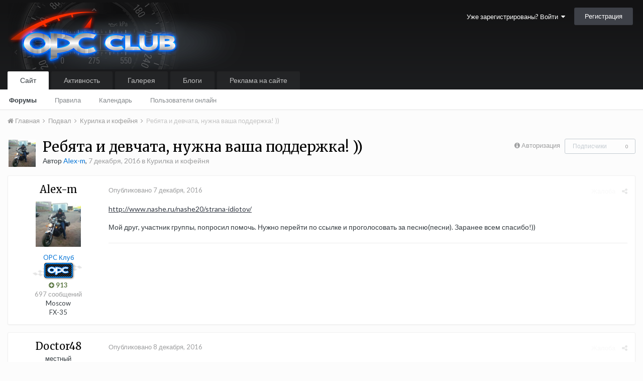

--- FILE ---
content_type: text/html;charset=UTF-8
request_url: https://opc-club.ru/vb/topic/39225-%D1%80%D0%B5%D0%B1%D1%8F%D1%82%D0%B0-%D0%B8-%D0%B4%D0%B5%D0%B2%D1%87%D0%B0%D1%82%D0%B0-%D0%BD%D1%83%D0%B6%D0%BD%D0%B0-%D0%B2%D0%B0%D1%88%D0%B0-%D0%BF%D0%BE%D0%B4%D0%B4%D0%B5%D1%80%D0%B6%D0%BA%D0%B0/
body_size: 14736
content:
<!DOCTYPE html>
<html lang="ru-RU" dir="ltr">
	<head>
		<title>Ребята и девчата, нужна ваша поддержка! )) - Курилка и кофейня - OPC Клуб</title>
		
			<script>
  (function(i,s,o,g,r,a,m){i['GoogleAnalyticsObject']=r;i[r]=i[r]||function(){
  (i[r].q=i[r].q||[]).push(arguments)},i[r].l=1*new Date();a=s.createElement(o),
  m=s.getElementsByTagName(o)[0];a.async=1;a.src=g;m.parentNode.insertBefore(a,m)
  })(window,document,'script','//www.google-analytics.com/analytics.js','ga');

  ga('create', 'UA-25483691-1', 'auto');
  ga('send', 'pageview');

</script>
		
		<!--[if lt IE 9]>
			<link rel="stylesheet" type="text/css" href="https://opc-club.ru/vb/uploads/css_built_13/5e61784858ad3c11f00b5706d12afe52_ie8.css.5532d1f56b70a0771de676f7f3913957.css">
		    <script src="//opc-club.ru/vb/applications/core/interface/html5shiv/html5shiv.js"></script>
		<![endif]-->
		
<meta charset="utf-8">

	<meta name="viewport" content="width=device-width, initial-scale=1">


	
	
		<meta property="og:image" content="https://opc-club.ru/vb/uploads/monthly_2016_03/share_logo.jpg.8b933b0046445da31d854f350fda4c99.jpg">
	


	<meta name="twitter:card" content="summary_large_image" />



	
		
			
				<meta property="og:title" content="Ребята и девчата, нужна ваша поддержка! ))">
			
		
	

	
		
			
				<meta property="og:type" content="object">
			
		
	

	
		
			
				<meta property="og:url" content="https://opc-club.ru/vb/topic/39225-%D1%80%D0%B5%D0%B1%D1%8F%D1%82%D0%B0-%D0%B8-%D0%B4%D0%B5%D0%B2%D1%87%D0%B0%D1%82%D0%B0-%D0%BD%D1%83%D0%B6%D0%BD%D0%B0-%D0%B2%D0%B0%D1%88%D0%B0-%D0%BF%D0%BE%D0%B4%D0%B4%D0%B5%D1%80%D0%B6%D0%BA%D0%B0/">
			
		
	

	
		
			
				<meta name="description" content="http://www.nashe.ru/nashe20/strana-idiotov/ Мой друг, участник группы, попросил помочь. Нужно перейти по ссылке и проголосовать за песню(песни). Заранее всем спасибо!))">
			
		
	

	
		
			
				<meta property="og:description" content="http://www.nashe.ru/nashe20/strana-idiotov/ Мой друг, участник группы, попросил помочь. Нужно перейти по ссылке и проголосовать за песню(песни). Заранее всем спасибо!))">
			
		
	

	
		
			
				<meta property="og:updated_time" content="2016-12-09T07:27:20Z">
			
		
	

	
		
			
				<meta property="og:site_name" content="OPC Клуб">
			
		
	

	
		
			
				<meta property="og:locale" content="ru_RU">
			
		
	


	
		<link rel="canonical" href="https://opc-club.ru/vb/topic/39225-%D1%80%D0%B5%D0%B1%D1%8F%D1%82%D0%B0-%D0%B8-%D0%B4%D0%B5%D0%B2%D1%87%D0%B0%D1%82%D0%B0-%D0%BD%D1%83%D0%B6%D0%BD%D0%B0-%D0%B2%D0%B0%D1%88%D0%B0-%D0%BF%D0%BE%D0%B4%D0%B4%D0%B5%D1%80%D0%B6%D0%BA%D0%B0/" />
	




<link rel="manifest" href="https://opc-club.ru/vb/manifest.webmanifest/">
<meta name="msapplication-config" content="https://opc-club.ru/vb/browserconfig.xml/">
<meta name="msapplication-starturl" content="/">
<meta name="application-name" content="OPC Клуб">
<meta name="apple-mobile-web-app-title" content="OPC Клуб">

	<meta name="theme-color" content="#3d6594">






		


	
		
			<link href="https://fonts.googleapis.com/css?family=Merriweather:300,300i,400,400i,700,700i" rel="stylesheet" referrerpolicy="origin">
		
		
			<link href="https://fonts.googleapis.com/css?family=Lato:300,300i,400,400i,700,700i" rel="stylesheet" referrerpolicy="origin">
		
	



	<link rel='stylesheet' href='https://opc-club.ru/vb/uploads/css_built_13/341e4a57816af3ba440d891ca87450ff_framework.css.84d984936719397eb1b6227379ac7a73.css?v=4f9886d8dd' media='all'>

	<link rel='stylesheet' href='https://opc-club.ru/vb/uploads/css_built_13/05e81b71abe4f22d6eb8d1a929494829_responsive.css.e772d548ea2dfd941c633b09b116ea35.css?v=4f9886d8dd' media='all'>

	<link rel='stylesheet' href='https://opc-club.ru/vb/uploads/css_built_13/20446cf2d164adcc029377cb04d43d17_flags.css.40d24de7933b0742f284912e1b58aeb9.css?v=4f9886d8dd' media='all'>

	<link rel='stylesheet' href='https://opc-club.ru/vb/uploads/css_built_13/90eb5adf50a8c640f633d47fd7eb1778_core.css.783b5639978166bebe8cc083e9e1ba55.css?v=4f9886d8dd' media='all'>

	<link rel='stylesheet' href='https://opc-club.ru/vb/uploads/css_built_13/5a0da001ccc2200dc5625c3f3934497d_core_responsive.css.0ca8950a800a27413733908bd1c48b6e.css?v=4f9886d8dd' media='all'>

	<link rel='stylesheet' href='https://opc-club.ru/vb/uploads/css_built_13/62e269ced0fdab7e30e026f1d30ae516_forums.css.cd755668e26d7a4e6554fdbbd7461af6.css?v=4f9886d8dd' media='all'>

	<link rel='stylesheet' href='https://opc-club.ru/vb/uploads/css_built_13/76e62c573090645fb99a15a363d8620e_forums_responsive.css.c19123330b0dd0e3154f9ba745069acc.css?v=4f9886d8dd' media='all'>




<link rel='stylesheet' href='https://opc-club.ru/vb/uploads/css_built_13/258adbb6e4f3e83cd3b355f84e3fa002_custom.css.f152dcc5312634c5203b3702be44929f.css?v=4f9886d8dd' media='all'>



		
		

	</head>
	<body class='ipsApp ipsApp_front ipsJS_none ipsClearfix' data-controller='core.front.core.app' data-message="" data-pageApp='forums' data-pageLocation='front' data-pageModule='forums' data-pageController='topic' data-pageID='39225'>
		<a href='#elContent' class='ipsHide' title='Перейти к основному содержанию на этой странице' accesskey='m'>Перейти к содержанию</a>
		<div id='ipsLayout_header' class='ipsClearfix'>
			





			
<ul id='elMobileNav' class='ipsList_inline ipsResponsive_hideDesktop ipsResponsive_block' data-controller='core.front.core.mobileNav'>
	
		
			
			
				
				
			
				
					<li id='elMobileBreadcrumb'>
						<a href='https://opc-club.ru/vb/forum/259-%D0%BA%D1%83%D1%80%D0%B8%D0%BB%D0%BA%D0%B0-%D0%B8-%D0%BA%D0%BE%D1%84%D0%B5%D0%B9%D0%BD%D1%8F/'>
							<span>Курилка и кофейня</span>
						</a>
					</li>
				
				
			
				
				
			
		
	
	
	
	<li class='ipsHide'>
		<a data-action="defaultStream" class='ipsType_light'  href='https://opc-club.ru/vb/discover/29/'><i class='icon-newspaper'></i></a>
	</li>

	

	
	<li data-ipsDrawer data-ipsDrawer-drawerElem='#elMobileDrawer'>
		<a href='#'>
			
			
				
			
			
			
			<i class='fa fa-navicon'></i>
		</a>
	</li>
</ul>
			<header>
				<div class='ipsLayout_container'>
					


<a href='https://opc-club.ru/vb/' id='elLogo' accesskey='1'><img src="https://opc-club.ru/vb/uploads/monthly_2019_06/logo_main.png.d836a79e7b21f658258112cd41c18a2a.png" alt='OPC Клуб'></a>

					

	<ul id="elUserNav" class="ipsList_inline cSignedOut ipsClearfix ipsResponsive_hidePhone ipsResponsive_block">
		
		<li id="elSignInLink">
			<a href="https://opc-club.ru/vb/login/" data-ipsmenu-closeonclick="false" data-ipsmenu id="elUserSignIn">
				Уже зарегистрированы? Войти  <i class="fa fa-caret-down"></i>
			</a>
			
<div id='elUserSignIn_menu' class='ipsMenu ipsMenu_auto ipsHide'>
	<form accept-charset='utf-8' method='post' action='https://opc-club.ru/vb/login/' data-controller="core.global.core.login">
		<input type="hidden" name="csrfKey" value="2fd4b51c2b6e91f3bf5ba07b74e31887">
		<input type="hidden" name="ref" value="[base64]">
		<div data-role="loginForm">
			
			
			
				
<div class="ipsPad ipsForm ipsForm_vertical">
	<h4 class="ipsType_sectionHead">Войти</h4>
	<br><br>
	<ul class='ipsList_reset'>
		<li class="ipsFieldRow ipsFieldRow_noLabel ipsFieldRow_fullWidth">
			
			
				<input type="text" placeholder="Отображаемое имя или  email адрес" name="auth" autocomplete="email">
			
		</li>
		<li class="ipsFieldRow ipsFieldRow_noLabel ipsFieldRow_fullWidth">
			<input type="password" placeholder="Пароль" name="password" autocomplete="current-password">
		</li>
		<li class="ipsFieldRow ipsFieldRow_checkbox ipsClearfix">
			<span class="ipsCustomInput">
				<input type="checkbox" name="remember_me" id="remember_me_checkbox" value="1" checked aria-checked="true">
				<span></span>
			</span>
			<div class="ipsFieldRow_content">
				<label class="ipsFieldRow_label" for="remember_me_checkbox">Запомнить</label>
				<span class="ipsFieldRow_desc">Не рекомендуется для компьютеров с общим доступом</span>
			</div>
		</li>
		
		<li class="ipsFieldRow ipsFieldRow_fullWidth">
			<br>
			<button type="submit" name="_processLogin" value="usernamepassword" class="ipsButton ipsButton_primary ipsButton_small" id="elSignIn_submit">Войти</button>
			
				<br>
				<p class="ipsType_right ipsType_small">
					
						<a href='https://opc-club.ru/vb/lostpassword/' data-ipsDialog data-ipsDialog-title='Забыли пароль?'>
					
					Забыли пароль?</a>
				</p>
			
		</li>
	</ul>
</div>
			
		</div>
	</form>
</div>
		</li>
		
			<li>
				
					<a href="https://opc-club.ru/vb/register/"  id="elRegisterButton" class="ipsButton ipsButton_normal ipsButton_primary">Регистрация</a>
				
			</li>
		
	</ul>

				</div>
			</header>
			

	<nav data-controller='core.front.core.navBar' class=''>
		<div class='ipsNavBar_primary ipsLayout_container  ipsClearfix'>
			

			<ul data-role="primaryNavBar" class='ipsResponsive_showDesktop ipsResponsive_block'>
				


	
		
		
			
		
		<li class='ipsNavBar_active' data-active id='elNavSecondary_1' data-role="navBarItem" data-navApp="core" data-navExt="CustomItem">
			
			
				<a href="https://opc-club.ru/vb/"  data-navItem-id="1" data-navDefault>
					Сайт
				</a>
			
			
				<ul class='ipsNavBar_secondary ' data-role='secondaryNavBar'>
					


	
		
		
			
		
		<li class='ipsNavBar_active' data-active id='elNavSecondary_33' data-role="navBarItem" data-navApp="forums" data-navExt="Forums">
			
			
				<a href="https://opc-club.ru/vb/"  data-navItem-id="33" data-navDefault>
					Форумы
				</a>
			
			
		</li>
	
	

	
		
		
		<li  id='elNavSecondary_26' data-role="navBarItem" data-navApp="core" data-navExt="Guidelines">
			
			
				<a href="https://opc-club.ru/vb/guidelines/"  data-navItem-id="26" >
					Правила
				</a>
			
			
		</li>
	
	

	
		
		
		<li  id='elNavSecondary_9' data-role="navBarItem" data-navApp="calendar" data-navExt="Calendar">
			
			
				<a href="https://opc-club.ru/vb/calendar/"  data-navItem-id="9" >
					Календарь
				</a>
			
			
		</li>
	
	

	
		
		
		<li  id='elNavSecondary_28' data-role="navBarItem" data-navApp="core" data-navExt="OnlineUsers">
			
			
				<a href="https://opc-club.ru/vb/online/"  data-navItem-id="28" >
					Пользователи онлайн
				</a>
			
			
		</li>
	
	

					<li class='ipsHide' id='elNavigationMore_1' data-role='navMore'>
						<a href='#' data-ipsMenu data-ipsMenu-appendTo='#elNavigationMore_1' id='elNavigationMore_1_dropdown'>Больше <i class='fa fa-caret-down'></i></a>
						<ul class='ipsHide ipsMenu ipsMenu_auto' id='elNavigationMore_1_dropdown_menu' data-role='moreDropdown'></ul>
					</li>
				</ul>
			
		</li>
	
	

	
		
		
		<li  id='elNavSecondary_2' data-role="navBarItem" data-navApp="core" data-navExt="CustomItem">
			
			
				<a href="https://opc-club.ru/vb/discover/"  data-navItem-id="2" >
					Активность
				</a>
			
			
				<ul class='ipsNavBar_secondary ipsHide' data-role='secondaryNavBar'>
					


	
		
		
		<li  id='elNavSecondary_36' data-role="navBarItem" data-navApp="core" data-navExt="AllActivity">
			
			
				<a href="https://opc-club.ru/vb/discover/"  data-navItem-id="36" >
					Активность
				</a>
			
			
		</li>
	
	

	
		
		
		<li  id='elNavSecondary_3' data-role="navBarItem" data-navApp="core" data-navExt="YourActivityStreamsItem">
			
			
				<a href="https://opc-club.ru/vb/discover/29/"  data-navItem-id="3" >
					Новое на форумах
				</a>
			
			
		</li>
	
	

	
		
		
		<li  id='elNavSecondary_35' data-role="navBarItem" data-navApp="core" data-navExt="YourActivityStreamsItem">
			
			
				<a href="https://opc-club.ru/vb/discover/28/"  data-navItem-id="35" >
					Новые фотографии
				</a>
			
			
		</li>
	
	

	
		
		
		<li  id='elNavSecondary_5' data-role="navBarItem" data-navApp="core" data-navExt="YourActivityStreamsItem">
			
			
				<a href="https://opc-club.ru/vb/discover/unread/"  data-navItem-id="5" >
					Непрочитанный контент
				</a>
			
			
		</li>
	
	

	
		
		
		<li  id='elNavSecondary_6' data-role="navBarItem" data-navApp="core" data-navExt="YourActivityStreamsItem">
			
			
				<a href="https://opc-club.ru/vb/discover/content-started/"  data-navItem-id="6" >
					Созданный мной контент
				</a>
			
			
		</li>
	
	

	
		
		
		<li  id='elNavSecondary_7' data-role="navBarItem" data-navApp="core" data-navExt="Search">
			
			
				<a href="https://opc-club.ru/vb/search/"  data-navItem-id="7" >
					Поиск
				</a>
			
			
		</li>
	
	

	
		
		
		<li  id='elNavSecondary_4' data-role="navBarItem" data-navApp="core" data-navExt="YourActivityStreams">
			
			
				<a href="#" id="elNavigation_4" data-ipsMenu data-ipsMenu-appendTo='#elNavSecondary_2' data-ipsMenu-activeClass='ipsNavActive_menu' data-navItem-id="4" >
					Ленты моей активности <i class="fa fa-caret-down"></i>
				</a>
				<ul id="elNavigation_4_menu" class="ipsMenu ipsMenu_auto ipsHide">
					

	
		
			<li class='ipsMenu_item' data-streamid='29'>
				<a href='https://opc-club.ru/vb/discover/29/' >
					Новое на форумах
				</a>
			</li>
		
	

	
		
			<li class='ipsMenu_item' data-streamid='28'>
				<a href='https://opc-club.ru/vb/discover/28/' >
					Новые фотографии
				</a>
			</li>
		
	

	
		
			<li class='ipsMenu_item' data-streamid='30'>
				<a href='https://opc-club.ru/vb/discover/30/' >
					Новые записи блогов наших машин
				</a>
			</li>
		
	

				</ul>
			
			
		</li>
	
	

					<li class='ipsHide' id='elNavigationMore_2' data-role='navMore'>
						<a href='#' data-ipsMenu data-ipsMenu-appendTo='#elNavigationMore_2' id='elNavigationMore_2_dropdown'>Больше <i class='fa fa-caret-down'></i></a>
						<ul class='ipsHide ipsMenu ipsMenu_auto' id='elNavigationMore_2_dropdown_menu' data-role='moreDropdown'></ul>
					</li>
				</ul>
			
		</li>
	
	

	
		
		
		<li  id='elNavSecondary_29' data-role="navBarItem" data-navApp="gallery" data-navExt="Gallery">
			
			
				<a href="https://opc-club.ru/vb/gallery/"  data-navItem-id="29" >
					Галерея
				</a>
			
			
		</li>
	
	

	
		
		
		<li  id='elNavSecondary_10' data-role="navBarItem" data-navApp="blog" data-navExt="Blogs">
			
			
				<a href="https://opc-club.ru/vb/blogs/"  data-navItem-id="10" >
					Блоги
				</a>
			
			
		</li>
	
	

	
		
		
		<li  id='elNavSecondary_11' data-role="navBarItem" data-navApp="nexus" data-navExt="Store">
			
			
				<a href="https://opc-club.ru/vb/store/"  data-navItem-id="11" >
					Реклама на сайте
				</a>
			
			
				<ul class='ipsNavBar_secondary ipsHide' data-role='secondaryNavBar'>
					


	
		
		
		<li  id='elNavSecondary_12' data-role="navBarItem" data-navApp="nexus" data-navExt="Donations">
			
			
				<a href="https://opc-club.ru/vb/clients/donations/"  data-navItem-id="12" >
					Пожертвования
				</a>
			
			
		</li>
	
	

	
		
		
		<li  id='elNavSecondary_13' data-role="navBarItem" data-navApp="nexus" data-navExt="Orders">
			
			
				<a href="https://opc-club.ru/vb/clients/orders/"  data-navItem-id="13" >
					Заказы
				</a>
			
			
		</li>
	
	

	
		
		
		<li  id='elNavSecondary_14' data-role="navBarItem" data-navApp="nexus" data-navExt="Purchases">
			
			
				<a href="https://opc-club.ru/vb/clients/purchases/"  data-navItem-id="14" >
					Покупки
				</a>
			
			
		</li>
	
	

	
		
		
		<li  id='elNavSecondary_15' data-role="navBarItem" data-navApp="core" data-navExt="Menu">
			
			
				<a href="#" id="elNavigation_15" data-ipsMenu data-ipsMenu-appendTo='#elNavSecondary_11' data-ipsMenu-activeClass='ipsNavActive_menu' data-navItem-id="15" >
					Мои данные <i class="fa fa-caret-down"></i>
				</a>
				<ul id="elNavigation_15_menu" class="ipsMenu ipsMenu_auto ipsHide">
					

	
		
			<li class='ipsMenu_item' >
				<a href='https://opc-club.ru/vb/clients/info/' >
					Персональная информация
				</a>
			</li>
		
	

	
		
			<li class='ipsMenu_item' >
				<a href='https://opc-club.ru/vb/clients/addresses/' >
					Адреса
				</a>
			</li>
		
	

	

	

	

	
		
			<li class='ipsMenu_item' >
				<a href='https://opc-club.ru/vb/clients/alternative-contacts/' >
					Альтернативные контакты
				</a>
			</li>
		
	

	

				</ul>
			
			
		</li>
	
	

	
		
		
		<li  id='elNavSecondary_24' data-role="navBarItem" data-navApp="nexus" data-navExt="Support">
			
			
				<a href="https://opc-club.ru/vb/support/"  data-navItem-id="24" >
					Поддержка
				</a>
			
			
		</li>
	
	

	
	

					<li class='ipsHide' id='elNavigationMore_11' data-role='navMore'>
						<a href='#' data-ipsMenu data-ipsMenu-appendTo='#elNavigationMore_11' id='elNavigationMore_11_dropdown'>Больше <i class='fa fa-caret-down'></i></a>
						<ul class='ipsHide ipsMenu ipsMenu_auto' id='elNavigationMore_11_dropdown_menu' data-role='moreDropdown'></ul>
					</li>
				</ul>
			
		</li>
	
	

	
	

	
	

	
	

	
	

	
	

				<li class='ipsHide' id='elNavigationMore' data-role='navMore'>
					<a href='#' data-ipsMenu data-ipsMenu-appendTo='#elNavigationMore' id='elNavigationMore_dropdown'>Больше</a>
					<ul class='ipsNavBar_secondary ipsHide' data-role='secondaryNavBar'>
						<li class='ipsHide' id='elNavigationMore_more' data-role='navMore'>
							<a href='#' data-ipsMenu data-ipsMenu-appendTo='#elNavigationMore_more' id='elNavigationMore_more_dropdown'>Больше <i class='fa fa-caret-down'></i></a>
							<ul class='ipsHide ipsMenu ipsMenu_auto' id='elNavigationMore_more_dropdown_menu' data-role='moreDropdown'></ul>
						</li>
					</ul>
				</li>
			</ul>
		</div>
	</nav>

		</div>
		<main id='ipsLayout_body' class='ipsLayout_container'>
			<div id='ipsLayout_contentArea'>
				<div id='ipsLayout_contentWrapper'>
					
<nav class='ipsBreadcrumb ipsBreadcrumb_top ipsFaded_withHover'>
	

	<ul class='ipsList_inline ipsPos_right'>
		
		<li  class='ipsHide'>
			<a data-action="defaultStream" class='ipsType_light '  href='https://opc-club.ru/vb/discover/29/'><i class='icon-newspaper'></i> <span>Новое на форумах</span></a>
		</li>
		
	</ul>

	<ul data-role="breadcrumbList">
		<li>
			<a title="Главная" href='https://opc-club.ru/vb/'>
				<span><i class='fa fa-home'></i> Главная <i class='fa fa-angle-right'></i></span>
			</a>
		</li>
		
		
			<li>
				
					<a href='https://opc-club.ru/vb/forum/21-%D0%BF%D0%BE%D0%B4%D0%B2%D0%B0%D0%BB/'>
						<span>Подвал <i class='fa fa-angle-right'></i></span>
					</a>
				
			</li>
		
			<li>
				
					<a href='https://opc-club.ru/vb/forum/259-%D0%BA%D1%83%D1%80%D0%B8%D0%BB%D0%BA%D0%B0-%D0%B8-%D0%BA%D0%BE%D1%84%D0%B5%D0%B9%D0%BD%D1%8F/'>
						<span>Курилка и кофейня <i class='fa fa-angle-right'></i></span>
					</a>
				
			</li>
		
			<li>
				
					Ребята и девчата, нужна ваша поддержка! ))
				
			</li>
		
	</ul>
</nav>
					
					<div id='ipsLayout_mainArea'>
						<a id='elContent'></a>
						
						
						
						

	




						






<div class="ipsPageHeader ipsClearfix">
	
		<div class='ipsPos_right ipsResponsive_noFloat ipsResponsive_hidePhone'>
			

<div data-followApp='forums' data-followArea='topic' data-followID='39225' data-controller='core.front.core.followButton'>
	
		<span class='ipsType_light ipsType_blendLinks ipsResponsive_hidePhone ipsResponsive_inline'><i class='fa fa-info-circle'></i> <a href='https://opc-club.ru/vb/login/' title='Перейти на страницу авторизации'>Авторизация</a>&nbsp;&nbsp;</span>
	
	

	<div class="ipsFollow ipsPos_middle ipsButton ipsButton_link ipsButton_verySmall ipsButton_disabled" data-role="followButton">
		
			<span>Подписчики</span>
			<span class='ipsCommentCount'>0</span>
		
	</div>

</div>
		</div>
		<div class='ipsPos_right ipsResponsive_noFloat ipsResponsive_hidePhone'>
			



		</div>
		
	
	<div class='ipsPhotoPanel ipsPhotoPanel_small ipsPhotoPanel_notPhone ipsClearfix'>
		

	<span class='ipsUserPhoto ipsUserPhoto_small '>
		<img src='https://opc-club.ru/vb/uploads/monthly_2019_06/_rofilepic.7e69967b201886669a19d0025b11e32e' alt='Alex-m'>
	</span>

		<div>
			<h1 class='ipsType_pageTitle ipsContained_container'>
				

				
				
					<span class='ipsType_break ipsContained'>
						<span>Ребята и девчата, нужна ваша поддержка! ))</span>
					</span>
				
			</h1>
			
			<p class='ipsType_reset ipsType_blendLinks '>
				<span class='ipsType_normal'>
				
					Автор 

<span style='color:#0072d6'>Alex-m</span>,  <span class='ipsType_light'><time datetime='2016-12-07T21:56:13Z' title='07.12.2016 21:56 ' data-short='9 г'>7 декабря, 2016</time> в <a href="https://opc-club.ru/vb/forum/259-%D0%BA%D1%83%D1%80%D0%B8%D0%BB%D0%BA%D0%B0-%D0%B8-%D0%BA%D0%BE%D1%84%D0%B5%D0%B9%D0%BD%D1%8F/">Курилка и кофейня</a></span>
				
				</span>
				<br>
			</p>
			
		</div>
	</div>
</div>








<div class='ipsClearfix'>
	
	
	<ul class="ipsToolList ipsToolList_horizontal ipsClearfix ipsSpacer_both ipsResponsive_hidePhone">
		
		
		
	</ul>
</div>

<div data-controller='core.front.core.commentFeed,forums.front.topic.view, core.front.core.ignoredComments' data-autoPoll data-baseURL='https://opc-club.ru/vb/topic/39225-%D1%80%D0%B5%D0%B1%D1%8F%D1%82%D0%B0-%D0%B8-%D0%B4%D0%B5%D0%B2%D1%87%D0%B0%D1%82%D0%B0-%D0%BD%D1%83%D0%B6%D0%BD%D0%B0-%D0%B2%D0%B0%D1%88%D0%B0-%D0%BF%D0%BE%D0%B4%D0%B4%D0%B5%D1%80%D0%B6%D0%BA%D0%B0/' data-lastPage data-feedID='topic-39225' class='cTopic ipsClear ipsSpacer_top'>
	
			
	

	

<div data-controller='core.front.core.recommendedComments' data-url='https://opc-club.ru/vb/topic/39225-%D1%80%D0%B5%D0%B1%D1%8F%D1%82%D0%B0-%D0%B8-%D0%B4%D0%B5%D0%B2%D1%87%D0%B0%D1%82%D0%B0-%D0%BD%D1%83%D0%B6%D0%BD%D0%B0-%D0%B2%D0%B0%D1%88%D0%B0-%D0%BF%D0%BE%D0%B4%D0%B4%D0%B5%D1%80%D0%B6%D0%BA%D0%B0/?recommended=comments' class='ipsAreaBackground ipsPad ipsBox ipsBox_transparent ipsSpacer_bottom ipsRecommendedComments ipsHide'>
	<div data-role="recommendedComments">
		<h2 class='ipsType_sectionHead ipsType_large'>Рекомендуемые сообщения</h2>
		
	</div>
</div>
	
	<div id="elPostFeed" data-role='commentFeed' data-controller='core.front.core.moderation' >
		<form action="https://opc-club.ru/vb/topic/39225-%D1%80%D0%B5%D0%B1%D1%8F%D1%82%D0%B0-%D0%B8-%D0%B4%D0%B5%D0%B2%D1%87%D0%B0%D1%82%D0%B0-%D0%BD%D1%83%D0%B6%D0%BD%D0%B0-%D0%B2%D0%B0%D1%88%D0%B0-%D0%BF%D0%BE%D0%B4%D0%B4%D0%B5%D1%80%D0%B6%D0%BA%D0%B0/?csrfKey=2fd4b51c2b6e91f3bf5ba07b74e31887&amp;do=multimodComment" method="post" data-ipsPageAction data-role='moderationTools'>
			
			
				
					
					
					




<a id='comment-993005'></a>
<article  id='elComment_993005' class='cPost ipsBox  ipsComment  ipsComment_parent ipsClearfix ipsClear ipsColumns ipsColumns_noSpacing ipsColumns_collapsePhone   '>
	

	<div class='cAuthorPane cAuthorPane_mobile ipsResponsive_showPhone ipsResponsive_block'>
		<h3 class='ipsType_sectionHead cAuthorPane_author ipsResponsive_showPhone ipsResponsive_inlineBlock ipsType_break ipsType_blendLinks ipsTruncate ipsTruncate_line'>
			

<span style='color:#0072d6'>Alex-m</span>
			<span class='ipsResponsive_showPhone ipsResponsive_inline'>&nbsp;&nbsp;

	
		<span title="Общая репутация пользователя" data-ipsTooltip class='ipsRepBadge ipsRepBadge_positive'>
	
			<i class='fa fa-plus-circle'></i> 913
	
		</span>
	
</span>
		</h3>
		<div class='cAuthorPane_photo'>
			

	<span class='ipsUserPhoto ipsUserPhoto_large '>
		<img src='https://opc-club.ru/vb/uploads/monthly_2019_06/_rofilepic.7e69967b201886669a19d0025b11e32e' alt='Alex-m'>
	</span>

		</div>
	</div>
	<aside class='ipsComment_author cAuthorPane ipsColumn ipsColumn_medium ipsResponsive_hidePhone'>
		<h3 class='ipsType_sectionHead cAuthorPane_author ipsType_blendLinks ipsType_break'><strong>

Alex-m
			</strong> <span class='ipsResponsive_showPhone ipsResponsive_inline'>&nbsp;&nbsp;

	
		<span title="Общая репутация пользователя" data-ipsTooltip class='ipsRepBadge ipsRepBadge_positive'>
	
			<i class='fa fa-plus-circle'></i> 913
	
		</span>
	
</span></h3>

		<ul class='cAuthorPane_info ipsList_reset'>
			
			

			<li class='cAuthorPane_photo'>
				

	<span class='ipsUserPhoto ipsUserPhoto_large '>
		<img src='https://opc-club.ru/vb/uploads/monthly_2019_06/_rofilepic.7e69967b201886669a19d0025b11e32e' alt='Alex-m'>
	</span>

			</li>
			<li><span style='color:#0072d6'>OPC Клуб</span></li>
			
				<li><img src='https://opc-club.ru/vb/uploads/monthly_2016_03/club.png.8dae8c59015bd3274e55424984d3d10c.png' alt='' class='cAuthorGroupIcon'></li>
			
			
				<li>

	
		<span title="Общая репутация пользователя" data-ipsTooltip class='ipsRepBadge ipsRepBadge_positive'>
	
			<i class='fa fa-plus-circle'></i> 913
	
		</span>
	
</li>
				<li class='ipsType_light'>697 сообщений</li>
				
				

	
	<li class='ipsResponsive_hidePhone ipsType_break'>
		
Moscow
	</li>
	
	<li class='ipsResponsive_hidePhone ipsType_break'>
		
FX-35
	</li>
	

			
		</ul>
	</aside>
	<div class='ipsColumn ipsColumn_fluid'>
		

<div id='comment-993005_wrap' data-controller='core.front.core.comment' data-commentApp='forums' data-commentType='forums' data-commentID="993005" data-quoteData='{&quot;userid&quot;:1354,&quot;username&quot;:&quot;Alex-m&quot;,&quot;timestamp&quot;:1481147773,&quot;contentapp&quot;:&quot;forums&quot;,&quot;contenttype&quot;:&quot;forums&quot;,&quot;contentid&quot;:39225,&quot;contentclass&quot;:&quot;forums_Topic&quot;,&quot;contentcommentid&quot;:993005}' class='ipsComment_content ipsType_medium  ipsFaded_withHover'>
	

	<div class='ipsComment_meta ipsType_light'>
		<div class='ipsPos_right ipsType_light ipsType_reset ipsFaded ipsFaded_more ipsType_blendLinks'>
			<ul class='ipsList_inline ipsComment_tools'>
				
					<li><a href='https://opc-club.ru/vb/topic/39225-%D1%80%D0%B5%D0%B1%D1%8F%D1%82%D0%B0-%D0%B8-%D0%B4%D0%B5%D0%B2%D1%87%D0%B0%D1%82%D0%B0-%D0%BD%D1%83%D0%B6%D0%BD%D0%B0-%D0%B2%D0%B0%D1%88%D0%B0-%D0%BF%D0%BE%D0%B4%D0%B4%D0%B5%D1%80%D0%B6%D0%BA%D0%B0/?do=reportComment&amp;comment=993005' data-ipsDialog data-ipsDialog-remoteSubmit data-ipsDialog-size='medium' data-ipsDialog-flashMessage='Спасибо за вашу жалобу' data-ipsDialog-title="Жалоба" data-action='reportComment' title='Пожаловаться на контент' class='ipsFaded ipsFaded_more'><span class='ipsResponsive_showPhone ipsResponsive_inline'><i class='fa fa-flag'></i></span><span class='ipsResponsive_hidePhone ipsResponsive_inline'>Жалоба</span></a></li>
				
				
				
					<li><a class='ipsType_blendLinks' href='https://opc-club.ru/vb/topic/39225-%D1%80%D0%B5%D0%B1%D1%8F%D1%82%D0%B0-%D0%B8-%D0%B4%D0%B5%D0%B2%D1%87%D0%B0%D1%82%D0%B0-%D0%BD%D1%83%D0%B6%D0%BD%D0%B0-%D0%B2%D0%B0%D1%88%D0%B0-%D0%BF%D0%BE%D0%B4%D0%B4%D0%B5%D1%80%D0%B6%D0%BA%D0%B0/' data-ipsTooltip title='Поделиться сообщением' data-ipsMenu data-ipsMenu-closeOnClick='false' id='elSharePost_993005' data-role='shareComment'><i class='fa fa-share-alt'></i></a></li>
				
				
			</ul>
		</div>

		<div class='ipsType_reset'>
			<a href='https://opc-club.ru/vb/topic/39225-%D1%80%D0%B5%D0%B1%D1%8F%D1%82%D0%B0-%D0%B8-%D0%B4%D0%B5%D0%B2%D1%87%D0%B0%D1%82%D0%B0-%D0%BD%D1%83%D0%B6%D0%BD%D0%B0-%D0%B2%D0%B0%D1%88%D0%B0-%D0%BF%D0%BE%D0%B4%D0%B4%D0%B5%D1%80%D0%B6%D0%BA%D0%B0/?do=findComment&amp;comment=993005' class='ipsType_blendLinks'>Опубликовано <time datetime='2016-12-07T21:56:13Z' title='07.12.2016 21:56 ' data-short='9 г'>7 декабря, 2016</time></a>
			<span class='ipsResponsive_hidePhone'>
				
				
			</span>
		</div>
	</div>

	


	<div class='cPost_contentWrap ipsPad'>
		
		<div data-role='commentContent' class='ipsType_normal ipsType_richText ipsContained' data-controller='core.front.core.lightboxedImages'>
			
<p>
	<a href="http://www.nashe.ru/nashe20/strana-idiotov/" ipsnoembed="true" rel="external">http://www.nashe.ru/nashe20/strana-idiotov/</a>
</p>

<p>
	Мой друг, участник группы, попросил помочь. Нужно перейти по ссылке и проголосовать за песню(песни). Заранее всем спасибо!))
</p>


			
		</div>

		<div class='ipsItemControls'>
			
				
					

	<div data-controller='core.front.core.reaction' class='ipsItemControls_right ipsClearfix '>	
		<div class='ipsReact ipsPos_right'>
			
				
				<div class='ipsReact_blurb ipsHide' data-role='reactionBlurb'>
					
				</div>
			
			
			
		</div>
	</div>

				
			
			<ul class='ipsComment_controls ipsClearfix ipsItemControls_left' data-role="commentControls">
				
					
					
					
				
				<li class='ipsHide' data-role='commentLoading'>
					<span class='ipsLoading ipsLoading_tiny ipsLoading_noAnim'></span>
				</li>
			</ul>
		</div>

		
			

		
	</div>

	<div class='ipsMenu ipsMenu_wide ipsHide cPostShareMenu' id='elSharePost_993005_menu'>
		<div class='ipsPad'>
			<h4 class='ipsType_sectionHead'>Поделиться сообщением</h4>
			<hr class='ipsHr'>
			<h5 class='ipsType_normal ipsType_reset'>Ссылка на сообщение</h5>
			
			<input type='text' value='https://opc-club.ru/vb/topic/39225-%D1%80%D0%B5%D0%B1%D1%8F%D1%82%D0%B0-%D0%B8-%D0%B4%D0%B5%D0%B2%D1%87%D0%B0%D1%82%D0%B0-%D0%BD%D1%83%D0%B6%D0%BD%D0%B0-%D0%B2%D0%B0%D1%88%D0%B0-%D0%BF%D0%BE%D0%B4%D0%B4%D0%B5%D1%80%D0%B6%D0%BA%D0%B0/' class='ipsField_fullWidth'>
			

			
				<h5 class='ipsType_normal ipsType_reset ipsSpacer_top'>Поделиться на другие сайты</h5>
				

	<ul class='ipsList_inline ipsList_noSpacing ipsClearfix' data-controller="core.front.core.sharelink">
		
			<li>
<a href="https://www.facebook.com/sharer/sharer.php?u=https%3A%2F%2Fopc-club.ru%2Fvb%2Ftopic%2F39225-%25D1%2580%25D0%25B5%25D0%25B1%25D1%258F%25D1%2582%25D0%25B0-%25D0%25B8-%25D0%25B4%25D0%25B5%25D0%25B2%25D1%2587%25D0%25B0%25D1%2582%25D0%25B0-%25D0%25BD%25D1%2583%25D0%25B6%25D0%25BD%25D0%25B0-%25D0%25B2%25D0%25B0%25D1%2588%25D0%25B0-%25D0%25BF%25D0%25BE%25D0%25B4%25D0%25B4%25D0%25B5%25D1%2580%25D0%25B6%25D0%25BA%25D0%25B0%2F%3Fdo%3DfindComment%26comment%3D993005" class="cShareLink cShareLink_facebook" target="_blank" data-role="shareLink" title='Поделиться в Facebook' data-ipsTooltip rel='noopener'>
	<i class="fa fa-facebook"></i>
</a></li>
		
			<li>
<a href="http://twitter.com/share?text=%D0%A0%D0%B5%D0%B1%D1%8F%D1%82%D0%B0%20%D0%B8%20%D0%B4%D0%B5%D0%B2%D1%87%D0%B0%D1%82%D0%B0%2C%20%D0%BD%D1%83%D0%B6%D0%BD%D0%B0%20%D0%B2%D0%B0%D1%88%D0%B0%20%D0%BF%D0%BE%D0%B4%D0%B4%D0%B5%D1%80%D0%B6%D0%BA%D0%B0%21%20%29%29&amp;url=https%3A%2F%2Fopc-club.ru%2Fvb%2Ftopic%2F39225-%2525D1%252580%2525D0%2525B5%2525D0%2525B1%2525D1%25258F%2525D1%252582%2525D0%2525B0-%2525D0%2525B8-%2525D0%2525B4%2525D0%2525B5%2525D0%2525B2%2525D1%252587%2525D0%2525B0%2525D1%252582%2525D0%2525B0-%2525D0%2525BD%2525D1%252583%2525D0%2525B6%2525D0%2525BD%2525D0%2525B0-%2525D0%2525B2%2525D0%2525B0%2525D1%252588%2525D0%2525B0-%2525D0%2525BF%2525D0%2525BE%2525D0%2525B4%2525D0%2525B4%2525D0%2525B5%2525D1%252580%2525D0%2525B6%2525D0%2525BA%2525D0%2525B0%2F%3Fdo%3DfindComment%26comment%3D993005" class="cShareLink cShareLink_twitter" target="_blank" data-role="shareLink" title='Поделиться в Twitter' data-ipsTooltip rel='noopener'>
	<i class="fa fa-twitter"></i>
</a></li>
		
			<li>
<a href='https://opc-club.ru/vb/topic/39225-%D1%80%D0%B5%D0%B1%D1%8F%D1%82%D0%B0-%D0%B8-%D0%B4%D0%B5%D0%B2%D1%87%D0%B0%D1%82%D0%B0-%D0%BD%D1%83%D0%B6%D0%BD%D0%B0-%D0%B2%D0%B0%D1%88%D0%B0-%D0%BF%D0%BE%D0%B4%D0%B4%D0%B5%D1%80%D0%B6%D0%BA%D0%B0/?do=email&amp;comment=993005' rel='nofollow' class='cShareLink cShareLink_email' data-ipsDialog data-ipsDialog-title='Отправить страницу на Email' data-ipsDialog-remoteSubmit data-ipsDialog-flashMessage='Сообщение отправлено' title='Поделиться по email' data-ipsTooltip>
	<i class="fa fa-envelope"></i>
</a></li>
		
	</ul>

			
		</div>
	</div>
</div>
	</div>
</article>
					
				
					
					
					




<a id='comment-993024'></a>
<article  id='elComment_993024' class='cPost ipsBox  ipsComment  ipsComment_parent ipsClearfix ipsClear ipsColumns ipsColumns_noSpacing ipsColumns_collapsePhone   '>
	

	<div class='cAuthorPane cAuthorPane_mobile ipsResponsive_showPhone ipsResponsive_block'>
		<h3 class='ipsType_sectionHead cAuthorPane_author ipsResponsive_showPhone ipsResponsive_inlineBlock ipsType_break ipsType_blendLinks ipsTruncate ipsTruncate_line'>
			

<span style='color:#0072d6'>Doctor48</span>
			<span class='ipsResponsive_showPhone ipsResponsive_inline'>&nbsp;&nbsp;

	
		<span title="Общая репутация пользователя" data-ipsTooltip class='ipsRepBadge ipsRepBadge_positive'>
	
			<i class='fa fa-plus-circle'></i> 6 568
	
		</span>
	
</span>
		</h3>
		<div class='cAuthorPane_photo'>
			

	<span class='ipsUserPhoto ipsUserPhoto_large '>
		<img src='https://opc-club.ru/vb/uploads/monthly_2022_12/IMG-20220605-WA0012.thumb.jpg.78ffc35df94a2c60e90f82798b4ab23a.jpg' alt='Doctor48'>
	</span>

		</div>
	</div>
	<aside class='ipsComment_author cAuthorPane ipsColumn ipsColumn_medium ipsResponsive_hidePhone'>
		<h3 class='ipsType_sectionHead cAuthorPane_author ipsType_blendLinks ipsType_break'><strong>

Doctor48
			</strong> <span class='ipsResponsive_showPhone ipsResponsive_inline'>&nbsp;&nbsp;

	
		<span title="Общая репутация пользователя" data-ipsTooltip class='ipsRepBadge ipsRepBadge_positive'>
	
			<i class='fa fa-plus-circle'></i> 6 568
	
		</span>
	
</span></h3>

		<ul class='cAuthorPane_info ipsList_reset'>
			
				<li class='ipsType_break'>местный</li>
			
			

			<li class='cAuthorPane_photo'>
				

	<span class='ipsUserPhoto ipsUserPhoto_large '>
		<img src='https://opc-club.ru/vb/uploads/monthly_2022_12/IMG-20220605-WA0012.thumb.jpg.78ffc35df94a2c60e90f82798b4ab23a.jpg' alt='Doctor48'>
	</span>

			</li>
			<li><span style='color:#0072d6'>OPC Клуб</span></li>
			
				<li><img src='https://opc-club.ru/vb/uploads/monthly_2016_03/club.png.8dae8c59015bd3274e55424984d3d10c.png' alt='' class='cAuthorGroupIcon'></li>
			
			
				<li>

	
		<span title="Общая репутация пользователя" data-ipsTooltip class='ipsRepBadge ipsRepBadge_positive'>
	
			<i class='fa fa-plus-circle'></i> 6 568
	
		</span>
	
</li>
				<li class='ipsType_light'>16 477 сообщений</li>
				
				

	
	<li class='ipsResponsive_hidePhone ipsType_break'>
		
Липецк
	</li>
	
	<li class='ipsResponsive_hidePhone ipsType_break'>
		
5D
	</li>
	
	<li class='ipsResponsive_hidePhone ipsType_break'>
		
<span class="fc" style="font-size:11px;"><a href="https://www.drive2.ru/users/doctor-48/ "target="_blank">DRIVE2</a></span>
	</li>
	

			
		</ul>
	</aside>
	<div class='ipsColumn ipsColumn_fluid'>
		

<div id='comment-993024_wrap' data-controller='core.front.core.comment' data-commentApp='forums' data-commentType='forums' data-commentID="993024" data-quoteData='{&quot;userid&quot;:2842,&quot;username&quot;:&quot;Doctor48&quot;,&quot;timestamp&quot;:1481189015,&quot;contentapp&quot;:&quot;forums&quot;,&quot;contenttype&quot;:&quot;forums&quot;,&quot;contentid&quot;:39225,&quot;contentclass&quot;:&quot;forums_Topic&quot;,&quot;contentcommentid&quot;:993024}' class='ipsComment_content ipsType_medium  ipsFaded_withHover'>
	

	<div class='ipsComment_meta ipsType_light'>
		<div class='ipsPos_right ipsType_light ipsType_reset ipsFaded ipsFaded_more ipsType_blendLinks'>
			<ul class='ipsList_inline ipsComment_tools'>
				
					<li><a href='https://opc-club.ru/vb/topic/39225-%D1%80%D0%B5%D0%B1%D1%8F%D1%82%D0%B0-%D0%B8-%D0%B4%D0%B5%D0%B2%D1%87%D0%B0%D1%82%D0%B0-%D0%BD%D1%83%D0%B6%D0%BD%D0%B0-%D0%B2%D0%B0%D1%88%D0%B0-%D0%BF%D0%BE%D0%B4%D0%B4%D0%B5%D1%80%D0%B6%D0%BA%D0%B0/?do=reportComment&amp;comment=993024' data-ipsDialog data-ipsDialog-remoteSubmit data-ipsDialog-size='medium' data-ipsDialog-flashMessage='Спасибо за вашу жалобу' data-ipsDialog-title="Жалоба" data-action='reportComment' title='Пожаловаться на контент' class='ipsFaded ipsFaded_more'><span class='ipsResponsive_showPhone ipsResponsive_inline'><i class='fa fa-flag'></i></span><span class='ipsResponsive_hidePhone ipsResponsive_inline'>Жалоба</span></a></li>
				
				
				
					<li><a class='ipsType_blendLinks' href='https://opc-club.ru/vb/topic/39225-%D1%80%D0%B5%D0%B1%D1%8F%D1%82%D0%B0-%D0%B8-%D0%B4%D0%B5%D0%B2%D1%87%D0%B0%D1%82%D0%B0-%D0%BD%D1%83%D0%B6%D0%BD%D0%B0-%D0%B2%D0%B0%D1%88%D0%B0-%D0%BF%D0%BE%D0%B4%D0%B4%D0%B5%D1%80%D0%B6%D0%BA%D0%B0/?do=findComment&amp;comment=993024' data-ipsTooltip title='Поделиться сообщением' data-ipsMenu data-ipsMenu-closeOnClick='false' id='elSharePost_993024' data-role='shareComment'><i class='fa fa-share-alt'></i></a></li>
				
				
			</ul>
		</div>

		<div class='ipsType_reset'>
			<a href='https://opc-club.ru/vb/topic/39225-%D1%80%D0%B5%D0%B1%D1%8F%D1%82%D0%B0-%D0%B8-%D0%B4%D0%B5%D0%B2%D1%87%D0%B0%D1%82%D0%B0-%D0%BD%D1%83%D0%B6%D0%BD%D0%B0-%D0%B2%D0%B0%D1%88%D0%B0-%D0%BF%D0%BE%D0%B4%D0%B4%D0%B5%D1%80%D0%B6%D0%BA%D0%B0/?do=findComment&amp;comment=993024' class='ipsType_blendLinks'>Опубликовано <time datetime='2016-12-08T09:23:35Z' title='08.12.2016 09:23 ' data-short='9 г'>8 декабря, 2016</time></a>
			<span class='ipsResponsive_hidePhone'>
				
				
			</span>
		</div>
	</div>

	


	<div class='cPost_contentWrap ipsPad'>
		
		<div data-role='commentContent' class='ipsType_normal ipsType_richText ipsContained' data-controller='core.front.core.lightboxedImages'>
			<p>
	Сделано ))))) <br><br>
	зы. не слушал, но проголосовал за всё ))))
</p>

			
		</div>

		<div class='ipsItemControls'>
			
				
					

	<div data-controller='core.front.core.reaction' class='ipsItemControls_right ipsClearfix '>	
		<div class='ipsReact ipsPos_right'>
			
				
				<div class='ipsReact_blurb ' data-role='reactionBlurb'>
					
						

	
	<ul class='ipsReact_reactions'>
	
		
			
			<li class='ipsReact_reactCount'>
				
					<span data-ipsTooltip title="Upvote">
				
						<span>
							<img src='https://opc-club.ru/vb/uploads/reactions/react_up.png' alt="Upvote">
						</span>
						<span>
							1
						</span>
				
					</span>
				
			</li>
		
	
	</ul>

<div class='ipsReact_overview ipsType_blendLinks'>
	
	
</div>
					
				</div>
			
			
			
		</div>
	</div>

				
			
			<ul class='ipsComment_controls ipsClearfix ipsItemControls_left' data-role="commentControls">
				
					
					
					
				
				<li class='ipsHide' data-role='commentLoading'>
					<span class='ipsLoading ipsLoading_tiny ipsLoading_noAnim'></span>
				</li>
			</ul>
		</div>

		
	</div>

	<div class='ipsMenu ipsMenu_wide ipsHide cPostShareMenu' id='elSharePost_993024_menu'>
		<div class='ipsPad'>
			<h4 class='ipsType_sectionHead'>Поделиться сообщением</h4>
			<hr class='ipsHr'>
			<h5 class='ipsType_normal ipsType_reset'>Ссылка на сообщение</h5>
			
			<input type='text' value='https://opc-club.ru/vb/topic/39225-%D1%80%D0%B5%D0%B1%D1%8F%D1%82%D0%B0-%D0%B8-%D0%B4%D0%B5%D0%B2%D1%87%D0%B0%D1%82%D0%B0-%D0%BD%D1%83%D0%B6%D0%BD%D0%B0-%D0%B2%D0%B0%D1%88%D0%B0-%D0%BF%D0%BE%D0%B4%D0%B4%D0%B5%D1%80%D0%B6%D0%BA%D0%B0/?do=findComment&amp;comment=993024' class='ipsField_fullWidth'>
			

			
				<h5 class='ipsType_normal ipsType_reset ipsSpacer_top'>Поделиться на другие сайты</h5>
				

	<ul class='ipsList_inline ipsList_noSpacing ipsClearfix' data-controller="core.front.core.sharelink">
		
			<li>
<a href="https://www.facebook.com/sharer/sharer.php?u=https%3A%2F%2Fopc-club.ru%2Fvb%2Ftopic%2F39225-%25D1%2580%25D0%25B5%25D0%25B1%25D1%258F%25D1%2582%25D0%25B0-%25D0%25B8-%25D0%25B4%25D0%25B5%25D0%25B2%25D1%2587%25D0%25B0%25D1%2582%25D0%25B0-%25D0%25BD%25D1%2583%25D0%25B6%25D0%25BD%25D0%25B0-%25D0%25B2%25D0%25B0%25D1%2588%25D0%25B0-%25D0%25BF%25D0%25BE%25D0%25B4%25D0%25B4%25D0%25B5%25D1%2580%25D0%25B6%25D0%25BA%25D0%25B0%2F%3Fdo%3DfindComment%26comment%3D993024" class="cShareLink cShareLink_facebook" target="_blank" data-role="shareLink" title='Поделиться в Facebook' data-ipsTooltip rel='noopener'>
	<i class="fa fa-facebook"></i>
</a></li>
		
			<li>
<a href="http://twitter.com/share?text=%D0%A0%D0%B5%D0%B1%D1%8F%D1%82%D0%B0%20%D0%B8%20%D0%B4%D0%B5%D0%B2%D1%87%D0%B0%D1%82%D0%B0%2C%20%D0%BD%D1%83%D0%B6%D0%BD%D0%B0%20%D0%B2%D0%B0%D1%88%D0%B0%20%D0%BF%D0%BE%D0%B4%D0%B4%D0%B5%D1%80%D0%B6%D0%BA%D0%B0%21%20%29%29&amp;url=https%3A%2F%2Fopc-club.ru%2Fvb%2Ftopic%2F39225-%2525D1%252580%2525D0%2525B5%2525D0%2525B1%2525D1%25258F%2525D1%252582%2525D0%2525B0-%2525D0%2525B8-%2525D0%2525B4%2525D0%2525B5%2525D0%2525B2%2525D1%252587%2525D0%2525B0%2525D1%252582%2525D0%2525B0-%2525D0%2525BD%2525D1%252583%2525D0%2525B6%2525D0%2525BD%2525D0%2525B0-%2525D0%2525B2%2525D0%2525B0%2525D1%252588%2525D0%2525B0-%2525D0%2525BF%2525D0%2525BE%2525D0%2525B4%2525D0%2525B4%2525D0%2525B5%2525D1%252580%2525D0%2525B6%2525D0%2525BA%2525D0%2525B0%2F%3Fdo%3DfindComment%26comment%3D993024" class="cShareLink cShareLink_twitter" target="_blank" data-role="shareLink" title='Поделиться в Twitter' data-ipsTooltip rel='noopener'>
	<i class="fa fa-twitter"></i>
</a></li>
		
			<li>
<a href='https://opc-club.ru/vb/topic/39225-%D1%80%D0%B5%D0%B1%D1%8F%D1%82%D0%B0-%D0%B8-%D0%B4%D0%B5%D0%B2%D1%87%D0%B0%D1%82%D0%B0-%D0%BD%D1%83%D0%B6%D0%BD%D0%B0-%D0%B2%D0%B0%D1%88%D0%B0-%D0%BF%D0%BE%D0%B4%D0%B4%D0%B5%D1%80%D0%B6%D0%BA%D0%B0/?do=email&amp;comment=993024' rel='nofollow' class='cShareLink cShareLink_email' data-ipsDialog data-ipsDialog-title='Отправить страницу на Email' data-ipsDialog-remoteSubmit data-ipsDialog-flashMessage='Сообщение отправлено' title='Поделиться по email' data-ipsTooltip>
	<i class="fa fa-envelope"></i>
</a></li>
		
	</ul>

			
		</div>
	</div>
</div>
	</div>
</article>
					
				
					
					
					




<a id='comment-993030'></a>
<article  id='elComment_993030' class='cPost ipsBox  ipsComment  ipsComment_parent ipsClearfix ipsClear ipsColumns ipsColumns_noSpacing ipsColumns_collapsePhone   '>
	

	<div class='cAuthorPane cAuthorPane_mobile ipsResponsive_showPhone ipsResponsive_block'>
		<h3 class='ipsType_sectionHead cAuthorPane_author ipsResponsive_showPhone ipsResponsive_inlineBlock ipsType_break ipsType_blendLinks ipsTruncate ipsTruncate_line'>
			

<span style='color:#0072d6'>Alex-m</span>
			<span class='ipsResponsive_showPhone ipsResponsive_inline'>&nbsp;&nbsp;

	
		<span title="Общая репутация пользователя" data-ipsTooltip class='ipsRepBadge ipsRepBadge_positive'>
	
			<i class='fa fa-plus-circle'></i> 913
	
		</span>
	
</span>
		</h3>
		<div class='cAuthorPane_photo'>
			

	<span class='ipsUserPhoto ipsUserPhoto_large '>
		<img src='https://opc-club.ru/vb/uploads/monthly_2019_06/_rofilepic.7e69967b201886669a19d0025b11e32e' alt='Alex-m'>
	</span>

		</div>
	</div>
	<aside class='ipsComment_author cAuthorPane ipsColumn ipsColumn_medium ipsResponsive_hidePhone'>
		<h3 class='ipsType_sectionHead cAuthorPane_author ipsType_blendLinks ipsType_break'><strong>

Alex-m
			</strong> <span class='ipsResponsive_showPhone ipsResponsive_inline'>&nbsp;&nbsp;

	
		<span title="Общая репутация пользователя" data-ipsTooltip class='ipsRepBadge ipsRepBadge_positive'>
	
			<i class='fa fa-plus-circle'></i> 913
	
		</span>
	
</span></h3>

		<ul class='cAuthorPane_info ipsList_reset'>
			
			

			<li class='cAuthorPane_photo'>
				

	<span class='ipsUserPhoto ipsUserPhoto_large '>
		<img src='https://opc-club.ru/vb/uploads/monthly_2019_06/_rofilepic.7e69967b201886669a19d0025b11e32e' alt='Alex-m'>
	</span>

			</li>
			<li><span style='color:#0072d6'>OPC Клуб</span></li>
			
				<li><img src='https://opc-club.ru/vb/uploads/monthly_2016_03/club.png.8dae8c59015bd3274e55424984d3d10c.png' alt='' class='cAuthorGroupIcon'></li>
			
			
				<li>

	
		<span title="Общая репутация пользователя" data-ipsTooltip class='ipsRepBadge ipsRepBadge_positive'>
	
			<i class='fa fa-plus-circle'></i> 913
	
		</span>
	
</li>
				<li class='ipsType_light'>697 сообщений</li>
				
				

	
	<li class='ipsResponsive_hidePhone ipsType_break'>
		
Moscow
	</li>
	
	<li class='ipsResponsive_hidePhone ipsType_break'>
		
FX-35
	</li>
	

			
		</ul>
	</aside>
	<div class='ipsColumn ipsColumn_fluid'>
		

<div id='comment-993030_wrap' data-controller='core.front.core.comment' data-commentApp='forums' data-commentType='forums' data-commentID="993030" data-quoteData='{&quot;userid&quot;:1354,&quot;username&quot;:&quot;Alex-m&quot;,&quot;timestamp&quot;:1481192701,&quot;contentapp&quot;:&quot;forums&quot;,&quot;contenttype&quot;:&quot;forums&quot;,&quot;contentid&quot;:39225,&quot;contentclass&quot;:&quot;forums_Topic&quot;,&quot;contentcommentid&quot;:993030}' class='ipsComment_content ipsType_medium  ipsFaded_withHover'>
	

	<div class='ipsComment_meta ipsType_light'>
		<div class='ipsPos_right ipsType_light ipsType_reset ipsFaded ipsFaded_more ipsType_blendLinks'>
			<ul class='ipsList_inline ipsComment_tools'>
				
					<li><a href='https://opc-club.ru/vb/topic/39225-%D1%80%D0%B5%D0%B1%D1%8F%D1%82%D0%B0-%D0%B8-%D0%B4%D0%B5%D0%B2%D1%87%D0%B0%D1%82%D0%B0-%D0%BD%D1%83%D0%B6%D0%BD%D0%B0-%D0%B2%D0%B0%D1%88%D0%B0-%D0%BF%D0%BE%D0%B4%D0%B4%D0%B5%D1%80%D0%B6%D0%BA%D0%B0/?do=reportComment&amp;comment=993030' data-ipsDialog data-ipsDialog-remoteSubmit data-ipsDialog-size='medium' data-ipsDialog-flashMessage='Спасибо за вашу жалобу' data-ipsDialog-title="Жалоба" data-action='reportComment' title='Пожаловаться на контент' class='ipsFaded ipsFaded_more'><span class='ipsResponsive_showPhone ipsResponsive_inline'><i class='fa fa-flag'></i></span><span class='ipsResponsive_hidePhone ipsResponsive_inline'>Жалоба</span></a></li>
				
				
				
					<li><a class='ipsType_blendLinks' href='https://opc-club.ru/vb/topic/39225-%D1%80%D0%B5%D0%B1%D1%8F%D1%82%D0%B0-%D0%B8-%D0%B4%D0%B5%D0%B2%D1%87%D0%B0%D1%82%D0%B0-%D0%BD%D1%83%D0%B6%D0%BD%D0%B0-%D0%B2%D0%B0%D1%88%D0%B0-%D0%BF%D0%BE%D0%B4%D0%B4%D0%B5%D1%80%D0%B6%D0%BA%D0%B0/?do=findComment&amp;comment=993030' data-ipsTooltip title='Поделиться сообщением' data-ipsMenu data-ipsMenu-closeOnClick='false' id='elSharePost_993030' data-role='shareComment'><i class='fa fa-share-alt'></i></a></li>
				
				
			</ul>
		</div>

		<div class='ipsType_reset'>
			<a href='https://opc-club.ru/vb/topic/39225-%D1%80%D0%B5%D0%B1%D1%8F%D1%82%D0%B0-%D0%B8-%D0%B4%D0%B5%D0%B2%D1%87%D0%B0%D1%82%D0%B0-%D0%BD%D1%83%D0%B6%D0%BD%D0%B0-%D0%B2%D0%B0%D1%88%D0%B0-%D0%BF%D0%BE%D0%B4%D0%B4%D0%B5%D1%80%D0%B6%D0%BA%D0%B0/?do=findComment&amp;comment=993030' class='ipsType_blendLinks'>Опубликовано <time datetime='2016-12-08T10:25:01Z' title='08.12.2016 10:25 ' data-short='9 г'>8 декабря, 2016</time></a>
			<span class='ipsResponsive_hidePhone'>
				
				
			</span>
		</div>
	</div>

	


	<div class='cPost_contentWrap ipsPad'>
		
		<div data-role='commentContent' class='ipsType_normal ipsType_richText ipsContained' data-controller='core.front.core.lightboxedImages'>
			<p>
	Спасибо! Послушай, это старый добрый панк )) 
</p>

			
		</div>

		<div class='ipsItemControls'>
			
				
					

	<div data-controller='core.front.core.reaction' class='ipsItemControls_right ipsClearfix '>	
		<div class='ipsReact ipsPos_right'>
			
				
				<div class='ipsReact_blurb ' data-role='reactionBlurb'>
					
						

	
	<ul class='ipsReact_reactions'>
	
		
			
			<li class='ipsReact_reactCount'>
				
					<span data-ipsTooltip title="Upvote">
				
						<span>
							<img src='https://opc-club.ru/vb/uploads/reactions/react_up.png' alt="Upvote">
						</span>
						<span>
							1
						</span>
				
					</span>
				
			</li>
		
	
	</ul>

<div class='ipsReact_overview ipsType_blendLinks'>
	
	
</div>
					
				</div>
			
			
			
		</div>
	</div>

				
			
			<ul class='ipsComment_controls ipsClearfix ipsItemControls_left' data-role="commentControls">
				
					
					
					
				
				<li class='ipsHide' data-role='commentLoading'>
					<span class='ipsLoading ipsLoading_tiny ipsLoading_noAnim'></span>
				</li>
			</ul>
		</div>

		
			

		
	</div>

	<div class='ipsMenu ipsMenu_wide ipsHide cPostShareMenu' id='elSharePost_993030_menu'>
		<div class='ipsPad'>
			<h4 class='ipsType_sectionHead'>Поделиться сообщением</h4>
			<hr class='ipsHr'>
			<h5 class='ipsType_normal ipsType_reset'>Ссылка на сообщение</h5>
			
			<input type='text' value='https://opc-club.ru/vb/topic/39225-%D1%80%D0%B5%D0%B1%D1%8F%D1%82%D0%B0-%D0%B8-%D0%B4%D0%B5%D0%B2%D1%87%D0%B0%D1%82%D0%B0-%D0%BD%D1%83%D0%B6%D0%BD%D0%B0-%D0%B2%D0%B0%D1%88%D0%B0-%D0%BF%D0%BE%D0%B4%D0%B4%D0%B5%D1%80%D0%B6%D0%BA%D0%B0/?do=findComment&amp;comment=993030' class='ipsField_fullWidth'>
			

			
				<h5 class='ipsType_normal ipsType_reset ipsSpacer_top'>Поделиться на другие сайты</h5>
				

	<ul class='ipsList_inline ipsList_noSpacing ipsClearfix' data-controller="core.front.core.sharelink">
		
			<li>
<a href="https://www.facebook.com/sharer/sharer.php?u=https%3A%2F%2Fopc-club.ru%2Fvb%2Ftopic%2F39225-%25D1%2580%25D0%25B5%25D0%25B1%25D1%258F%25D1%2582%25D0%25B0-%25D0%25B8-%25D0%25B4%25D0%25B5%25D0%25B2%25D1%2587%25D0%25B0%25D1%2582%25D0%25B0-%25D0%25BD%25D1%2583%25D0%25B6%25D0%25BD%25D0%25B0-%25D0%25B2%25D0%25B0%25D1%2588%25D0%25B0-%25D0%25BF%25D0%25BE%25D0%25B4%25D0%25B4%25D0%25B5%25D1%2580%25D0%25B6%25D0%25BA%25D0%25B0%2F%3Fdo%3DfindComment%26comment%3D993030" class="cShareLink cShareLink_facebook" target="_blank" data-role="shareLink" title='Поделиться в Facebook' data-ipsTooltip rel='noopener'>
	<i class="fa fa-facebook"></i>
</a></li>
		
			<li>
<a href="http://twitter.com/share?text=%D0%A0%D0%B5%D0%B1%D1%8F%D1%82%D0%B0%20%D0%B8%20%D0%B4%D0%B5%D0%B2%D1%87%D0%B0%D1%82%D0%B0%2C%20%D0%BD%D1%83%D0%B6%D0%BD%D0%B0%20%D0%B2%D0%B0%D1%88%D0%B0%20%D0%BF%D0%BE%D0%B4%D0%B4%D0%B5%D1%80%D0%B6%D0%BA%D0%B0%21%20%29%29&amp;url=https%3A%2F%2Fopc-club.ru%2Fvb%2Ftopic%2F39225-%2525D1%252580%2525D0%2525B5%2525D0%2525B1%2525D1%25258F%2525D1%252582%2525D0%2525B0-%2525D0%2525B8-%2525D0%2525B4%2525D0%2525B5%2525D0%2525B2%2525D1%252587%2525D0%2525B0%2525D1%252582%2525D0%2525B0-%2525D0%2525BD%2525D1%252583%2525D0%2525B6%2525D0%2525BD%2525D0%2525B0-%2525D0%2525B2%2525D0%2525B0%2525D1%252588%2525D0%2525B0-%2525D0%2525BF%2525D0%2525BE%2525D0%2525B4%2525D0%2525B4%2525D0%2525B5%2525D1%252580%2525D0%2525B6%2525D0%2525BA%2525D0%2525B0%2F%3Fdo%3DfindComment%26comment%3D993030" class="cShareLink cShareLink_twitter" target="_blank" data-role="shareLink" title='Поделиться в Twitter' data-ipsTooltip rel='noopener'>
	<i class="fa fa-twitter"></i>
</a></li>
		
			<li>
<a href='https://opc-club.ru/vb/topic/39225-%D1%80%D0%B5%D0%B1%D1%8F%D1%82%D0%B0-%D0%B8-%D0%B4%D0%B5%D0%B2%D1%87%D0%B0%D1%82%D0%B0-%D0%BD%D1%83%D0%B6%D0%BD%D0%B0-%D0%B2%D0%B0%D1%88%D0%B0-%D0%BF%D0%BE%D0%B4%D0%B4%D0%B5%D1%80%D0%B6%D0%BA%D0%B0/?do=email&amp;comment=993030' rel='nofollow' class='cShareLink cShareLink_email' data-ipsDialog data-ipsDialog-title='Отправить страницу на Email' data-ipsDialog-remoteSubmit data-ipsDialog-flashMessage='Сообщение отправлено' title='Поделиться по email' data-ipsTooltip>
	<i class="fa fa-envelope"></i>
</a></li>
		
	</ul>

			
		</div>
	</div>
</div>
	</div>
</article>
					
				
					
					
					




<a id='comment-993039'></a>
<article  id='elComment_993039' class='cPost ipsBox  ipsComment  ipsComment_parent ipsClearfix ipsClear ipsColumns ipsColumns_noSpacing ipsColumns_collapsePhone   '>
	

	<div class='cAuthorPane cAuthorPane_mobile ipsResponsive_showPhone ipsResponsive_block'>
		<h3 class='ipsType_sectionHead cAuthorPane_author ipsResponsive_showPhone ipsResponsive_inlineBlock ipsType_break ipsType_blendLinks ipsTruncate ipsTruncate_line'>
			

<span style='color:#0072d6'>Doctor48</span>
			<span class='ipsResponsive_showPhone ipsResponsive_inline'>&nbsp;&nbsp;

	
		<span title="Общая репутация пользователя" data-ipsTooltip class='ipsRepBadge ipsRepBadge_positive'>
	
			<i class='fa fa-plus-circle'></i> 6 568
	
		</span>
	
</span>
		</h3>
		<div class='cAuthorPane_photo'>
			

	<span class='ipsUserPhoto ipsUserPhoto_large '>
		<img src='https://opc-club.ru/vb/uploads/monthly_2022_12/IMG-20220605-WA0012.thumb.jpg.78ffc35df94a2c60e90f82798b4ab23a.jpg' alt='Doctor48'>
	</span>

		</div>
	</div>
	<aside class='ipsComment_author cAuthorPane ipsColumn ipsColumn_medium ipsResponsive_hidePhone'>
		<h3 class='ipsType_sectionHead cAuthorPane_author ipsType_blendLinks ipsType_break'><strong>

Doctor48
			</strong> <span class='ipsResponsive_showPhone ipsResponsive_inline'>&nbsp;&nbsp;

	
		<span title="Общая репутация пользователя" data-ipsTooltip class='ipsRepBadge ipsRepBadge_positive'>
	
			<i class='fa fa-plus-circle'></i> 6 568
	
		</span>
	
</span></h3>

		<ul class='cAuthorPane_info ipsList_reset'>
			
				<li class='ipsType_break'>местный</li>
			
			

			<li class='cAuthorPane_photo'>
				

	<span class='ipsUserPhoto ipsUserPhoto_large '>
		<img src='https://opc-club.ru/vb/uploads/monthly_2022_12/IMG-20220605-WA0012.thumb.jpg.78ffc35df94a2c60e90f82798b4ab23a.jpg' alt='Doctor48'>
	</span>

			</li>
			<li><span style='color:#0072d6'>OPC Клуб</span></li>
			
				<li><img src='https://opc-club.ru/vb/uploads/monthly_2016_03/club.png.8dae8c59015bd3274e55424984d3d10c.png' alt='' class='cAuthorGroupIcon'></li>
			
			
				<li>

	
		<span title="Общая репутация пользователя" data-ipsTooltip class='ipsRepBadge ipsRepBadge_positive'>
	
			<i class='fa fa-plus-circle'></i> 6 568
	
		</span>
	
</li>
				<li class='ipsType_light'>16 477 сообщений</li>
				
				

	
	<li class='ipsResponsive_hidePhone ipsType_break'>
		
Липецк
	</li>
	
	<li class='ipsResponsive_hidePhone ipsType_break'>
		
5D
	</li>
	
	<li class='ipsResponsive_hidePhone ipsType_break'>
		
<span class="fc" style="font-size:11px;"><a href="https://www.drive2.ru/users/doctor-48/ "target="_blank">DRIVE2</a></span>
	</li>
	

			
		</ul>
	</aside>
	<div class='ipsColumn ipsColumn_fluid'>
		

<div id='comment-993039_wrap' data-controller='core.front.core.comment' data-commentApp='forums' data-commentType='forums' data-commentID="993039" data-quoteData='{&quot;userid&quot;:2842,&quot;username&quot;:&quot;Doctor48&quot;,&quot;timestamp&quot;:1481197159,&quot;contentapp&quot;:&quot;forums&quot;,&quot;contenttype&quot;:&quot;forums&quot;,&quot;contentid&quot;:39225,&quot;contentclass&quot;:&quot;forums_Topic&quot;,&quot;contentcommentid&quot;:993039}' class='ipsComment_content ipsType_medium  ipsFaded_withHover'>
	

	<div class='ipsComment_meta ipsType_light'>
		<div class='ipsPos_right ipsType_light ipsType_reset ipsFaded ipsFaded_more ipsType_blendLinks'>
			<ul class='ipsList_inline ipsComment_tools'>
				
					<li><a href='https://opc-club.ru/vb/topic/39225-%D1%80%D0%B5%D0%B1%D1%8F%D1%82%D0%B0-%D0%B8-%D0%B4%D0%B5%D0%B2%D1%87%D0%B0%D1%82%D0%B0-%D0%BD%D1%83%D0%B6%D0%BD%D0%B0-%D0%B2%D0%B0%D1%88%D0%B0-%D0%BF%D0%BE%D0%B4%D0%B4%D0%B5%D1%80%D0%B6%D0%BA%D0%B0/?do=reportComment&amp;comment=993039' data-ipsDialog data-ipsDialog-remoteSubmit data-ipsDialog-size='medium' data-ipsDialog-flashMessage='Спасибо за вашу жалобу' data-ipsDialog-title="Жалоба" data-action='reportComment' title='Пожаловаться на контент' class='ipsFaded ipsFaded_more'><span class='ipsResponsive_showPhone ipsResponsive_inline'><i class='fa fa-flag'></i></span><span class='ipsResponsive_hidePhone ipsResponsive_inline'>Жалоба</span></a></li>
				
				
				
					<li><a class='ipsType_blendLinks' href='https://opc-club.ru/vb/topic/39225-%D1%80%D0%B5%D0%B1%D1%8F%D1%82%D0%B0-%D0%B8-%D0%B4%D0%B5%D0%B2%D1%87%D0%B0%D1%82%D0%B0-%D0%BD%D1%83%D0%B6%D0%BD%D0%B0-%D0%B2%D0%B0%D1%88%D0%B0-%D0%BF%D0%BE%D0%B4%D0%B4%D0%B5%D1%80%D0%B6%D0%BA%D0%B0/?do=findComment&amp;comment=993039' data-ipsTooltip title='Поделиться сообщением' data-ipsMenu data-ipsMenu-closeOnClick='false' id='elSharePost_993039' data-role='shareComment'><i class='fa fa-share-alt'></i></a></li>
				
				
			</ul>
		</div>

		<div class='ipsType_reset'>
			<a href='https://opc-club.ru/vb/topic/39225-%D1%80%D0%B5%D0%B1%D1%8F%D1%82%D0%B0-%D0%B8-%D0%B4%D0%B5%D0%B2%D1%87%D0%B0%D1%82%D0%B0-%D0%BD%D1%83%D0%B6%D0%BD%D0%B0-%D0%B2%D0%B0%D1%88%D0%B0-%D0%BF%D0%BE%D0%B4%D0%B4%D0%B5%D1%80%D0%B6%D0%BA%D0%B0/?do=findComment&amp;comment=993039' class='ipsType_blendLinks'>Опубликовано <time datetime='2016-12-08T11:39:19Z' title='08.12.2016 11:39 ' data-short='9 г'>8 декабря, 2016</time></a>
			<span class='ipsResponsive_hidePhone'>
				
				
			</span>
		</div>
	</div>

	


	<div class='cPost_contentWrap ipsPad'>
		
		<div data-role='commentContent' class='ipsType_normal ipsType_richText ipsContained' data-controller='core.front.core.lightboxedImages'>
			<p>
	Слухану на досуге ))))
</p>

			
		</div>

		<div class='ipsItemControls'>
			
				
					

	<div data-controller='core.front.core.reaction' class='ipsItemControls_right ipsClearfix '>	
		<div class='ipsReact ipsPos_right'>
			
				
				<div class='ipsReact_blurb ipsHide' data-role='reactionBlurb'>
					
				</div>
			
			
			
		</div>
	</div>

				
			
			<ul class='ipsComment_controls ipsClearfix ipsItemControls_left' data-role="commentControls">
				
					
					
					
				
				<li class='ipsHide' data-role='commentLoading'>
					<span class='ipsLoading ipsLoading_tiny ipsLoading_noAnim'></span>
				</li>
			</ul>
		</div>

		
	</div>

	<div class='ipsMenu ipsMenu_wide ipsHide cPostShareMenu' id='elSharePost_993039_menu'>
		<div class='ipsPad'>
			<h4 class='ipsType_sectionHead'>Поделиться сообщением</h4>
			<hr class='ipsHr'>
			<h5 class='ipsType_normal ipsType_reset'>Ссылка на сообщение</h5>
			
			<input type='text' value='https://opc-club.ru/vb/topic/39225-%D1%80%D0%B5%D0%B1%D1%8F%D1%82%D0%B0-%D0%B8-%D0%B4%D0%B5%D0%B2%D1%87%D0%B0%D1%82%D0%B0-%D0%BD%D1%83%D0%B6%D0%BD%D0%B0-%D0%B2%D0%B0%D1%88%D0%B0-%D0%BF%D0%BE%D0%B4%D0%B4%D0%B5%D1%80%D0%B6%D0%BA%D0%B0/?do=findComment&amp;comment=993039' class='ipsField_fullWidth'>
			

			
				<h5 class='ipsType_normal ipsType_reset ipsSpacer_top'>Поделиться на другие сайты</h5>
				

	<ul class='ipsList_inline ipsList_noSpacing ipsClearfix' data-controller="core.front.core.sharelink">
		
			<li>
<a href="https://www.facebook.com/sharer/sharer.php?u=https%3A%2F%2Fopc-club.ru%2Fvb%2Ftopic%2F39225-%25D1%2580%25D0%25B5%25D0%25B1%25D1%258F%25D1%2582%25D0%25B0-%25D0%25B8-%25D0%25B4%25D0%25B5%25D0%25B2%25D1%2587%25D0%25B0%25D1%2582%25D0%25B0-%25D0%25BD%25D1%2583%25D0%25B6%25D0%25BD%25D0%25B0-%25D0%25B2%25D0%25B0%25D1%2588%25D0%25B0-%25D0%25BF%25D0%25BE%25D0%25B4%25D0%25B4%25D0%25B5%25D1%2580%25D0%25B6%25D0%25BA%25D0%25B0%2F%3Fdo%3DfindComment%26comment%3D993039" class="cShareLink cShareLink_facebook" target="_blank" data-role="shareLink" title='Поделиться в Facebook' data-ipsTooltip rel='noopener'>
	<i class="fa fa-facebook"></i>
</a></li>
		
			<li>
<a href="http://twitter.com/share?text=%D0%A0%D0%B5%D0%B1%D1%8F%D1%82%D0%B0%20%D0%B8%20%D0%B4%D0%B5%D0%B2%D1%87%D0%B0%D1%82%D0%B0%2C%20%D0%BD%D1%83%D0%B6%D0%BD%D0%B0%20%D0%B2%D0%B0%D1%88%D0%B0%20%D0%BF%D0%BE%D0%B4%D0%B4%D0%B5%D1%80%D0%B6%D0%BA%D0%B0%21%20%29%29&amp;url=https%3A%2F%2Fopc-club.ru%2Fvb%2Ftopic%2F39225-%2525D1%252580%2525D0%2525B5%2525D0%2525B1%2525D1%25258F%2525D1%252582%2525D0%2525B0-%2525D0%2525B8-%2525D0%2525B4%2525D0%2525B5%2525D0%2525B2%2525D1%252587%2525D0%2525B0%2525D1%252582%2525D0%2525B0-%2525D0%2525BD%2525D1%252583%2525D0%2525B6%2525D0%2525BD%2525D0%2525B0-%2525D0%2525B2%2525D0%2525B0%2525D1%252588%2525D0%2525B0-%2525D0%2525BF%2525D0%2525BE%2525D0%2525B4%2525D0%2525B4%2525D0%2525B5%2525D1%252580%2525D0%2525B6%2525D0%2525BA%2525D0%2525B0%2F%3Fdo%3DfindComment%26comment%3D993039" class="cShareLink cShareLink_twitter" target="_blank" data-role="shareLink" title='Поделиться в Twitter' data-ipsTooltip rel='noopener'>
	<i class="fa fa-twitter"></i>
</a></li>
		
			<li>
<a href='https://opc-club.ru/vb/topic/39225-%D1%80%D0%B5%D0%B1%D1%8F%D1%82%D0%B0-%D0%B8-%D0%B4%D0%B5%D0%B2%D1%87%D0%B0%D1%82%D0%B0-%D0%BD%D1%83%D0%B6%D0%BD%D0%B0-%D0%B2%D0%B0%D1%88%D0%B0-%D0%BF%D0%BE%D0%B4%D0%B4%D0%B5%D1%80%D0%B6%D0%BA%D0%B0/?do=email&amp;comment=993039' rel='nofollow' class='cShareLink cShareLink_email' data-ipsDialog data-ipsDialog-title='Отправить страницу на Email' data-ipsDialog-remoteSubmit data-ipsDialog-flashMessage='Сообщение отправлено' title='Поделиться по email' data-ipsTooltip>
	<i class="fa fa-envelope"></i>
</a></li>
		
	</ul>

			
		</div>
	</div>
</div>
	</div>
</article>
					
				
					
					
					




<a id='comment-993118'></a>
<article  id='elComment_993118' class='cPost ipsBox  ipsComment  ipsComment_parent ipsClearfix ipsClear ipsColumns ipsColumns_noSpacing ipsColumns_collapsePhone   '>
	

	<div class='cAuthorPane cAuthorPane_mobile ipsResponsive_showPhone ipsResponsive_block'>
		<h3 class='ipsType_sectionHead cAuthorPane_author ipsResponsive_showPhone ipsResponsive_inlineBlock ipsType_break ipsType_blendLinks ipsTruncate ipsTruncate_line'>
			

<span style='color:#0072d6'>Doctor48</span>
			<span class='ipsResponsive_showPhone ipsResponsive_inline'>&nbsp;&nbsp;

	
		<span title="Общая репутация пользователя" data-ipsTooltip class='ipsRepBadge ipsRepBadge_positive'>
	
			<i class='fa fa-plus-circle'></i> 6 568
	
		</span>
	
</span>
		</h3>
		<div class='cAuthorPane_photo'>
			

	<span class='ipsUserPhoto ipsUserPhoto_large '>
		<img src='https://opc-club.ru/vb/uploads/monthly_2022_12/IMG-20220605-WA0012.thumb.jpg.78ffc35df94a2c60e90f82798b4ab23a.jpg' alt='Doctor48'>
	</span>

		</div>
	</div>
	<aside class='ipsComment_author cAuthorPane ipsColumn ipsColumn_medium ipsResponsive_hidePhone'>
		<h3 class='ipsType_sectionHead cAuthorPane_author ipsType_blendLinks ipsType_break'><strong>

Doctor48
			</strong> <span class='ipsResponsive_showPhone ipsResponsive_inline'>&nbsp;&nbsp;

	
		<span title="Общая репутация пользователя" data-ipsTooltip class='ipsRepBadge ipsRepBadge_positive'>
	
			<i class='fa fa-plus-circle'></i> 6 568
	
		</span>
	
</span></h3>

		<ul class='cAuthorPane_info ipsList_reset'>
			
				<li class='ipsType_break'>местный</li>
			
			

			<li class='cAuthorPane_photo'>
				

	<span class='ipsUserPhoto ipsUserPhoto_large '>
		<img src='https://opc-club.ru/vb/uploads/monthly_2022_12/IMG-20220605-WA0012.thumb.jpg.78ffc35df94a2c60e90f82798b4ab23a.jpg' alt='Doctor48'>
	</span>

			</li>
			<li><span style='color:#0072d6'>OPC Клуб</span></li>
			
				<li><img src='https://opc-club.ru/vb/uploads/monthly_2016_03/club.png.8dae8c59015bd3274e55424984d3d10c.png' alt='' class='cAuthorGroupIcon'></li>
			
			
				<li>

	
		<span title="Общая репутация пользователя" data-ipsTooltip class='ipsRepBadge ipsRepBadge_positive'>
	
			<i class='fa fa-plus-circle'></i> 6 568
	
		</span>
	
</li>
				<li class='ipsType_light'>16 477 сообщений</li>
				
				

	
	<li class='ipsResponsive_hidePhone ipsType_break'>
		
Липецк
	</li>
	
	<li class='ipsResponsive_hidePhone ipsType_break'>
		
5D
	</li>
	
	<li class='ipsResponsive_hidePhone ipsType_break'>
		
<span class="fc" style="font-size:11px;"><a href="https://www.drive2.ru/users/doctor-48/ "target="_blank">DRIVE2</a></span>
	</li>
	

			
		</ul>
	</aside>
	<div class='ipsColumn ipsColumn_fluid'>
		

<div id='comment-993118_wrap' data-controller='core.front.core.comment' data-commentApp='forums' data-commentType='forums' data-commentID="993118" data-quoteData='{&quot;userid&quot;:2842,&quot;username&quot;:&quot;Doctor48&quot;,&quot;timestamp&quot;:1481268440,&quot;contentapp&quot;:&quot;forums&quot;,&quot;contenttype&quot;:&quot;forums&quot;,&quot;contentid&quot;:39225,&quot;contentclass&quot;:&quot;forums_Topic&quot;,&quot;contentcommentid&quot;:993118}' class='ipsComment_content ipsType_medium  ipsFaded_withHover'>
	

	<div class='ipsComment_meta ipsType_light'>
		<div class='ipsPos_right ipsType_light ipsType_reset ipsFaded ipsFaded_more ipsType_blendLinks'>
			<ul class='ipsList_inline ipsComment_tools'>
				
					<li><a href='https://opc-club.ru/vb/topic/39225-%D1%80%D0%B5%D0%B1%D1%8F%D1%82%D0%B0-%D0%B8-%D0%B4%D0%B5%D0%B2%D1%87%D0%B0%D1%82%D0%B0-%D0%BD%D1%83%D0%B6%D0%BD%D0%B0-%D0%B2%D0%B0%D1%88%D0%B0-%D0%BF%D0%BE%D0%B4%D0%B4%D0%B5%D1%80%D0%B6%D0%BA%D0%B0/?do=reportComment&amp;comment=993118' data-ipsDialog data-ipsDialog-remoteSubmit data-ipsDialog-size='medium' data-ipsDialog-flashMessage='Спасибо за вашу жалобу' data-ipsDialog-title="Жалоба" data-action='reportComment' title='Пожаловаться на контент' class='ipsFaded ipsFaded_more'><span class='ipsResponsive_showPhone ipsResponsive_inline'><i class='fa fa-flag'></i></span><span class='ipsResponsive_hidePhone ipsResponsive_inline'>Жалоба</span></a></li>
				
				
				
					<li><a class='ipsType_blendLinks' href='https://opc-club.ru/vb/topic/39225-%D1%80%D0%B5%D0%B1%D1%8F%D1%82%D0%B0-%D0%B8-%D0%B4%D0%B5%D0%B2%D1%87%D0%B0%D1%82%D0%B0-%D0%BD%D1%83%D0%B6%D0%BD%D0%B0-%D0%B2%D0%B0%D1%88%D0%B0-%D0%BF%D0%BE%D0%B4%D0%B4%D0%B5%D1%80%D0%B6%D0%BA%D0%B0/?do=findComment&amp;comment=993118' data-ipsTooltip title='Поделиться сообщением' data-ipsMenu data-ipsMenu-closeOnClick='false' id='elSharePost_993118' data-role='shareComment'><i class='fa fa-share-alt'></i></a></li>
				
				
			</ul>
		</div>

		<div class='ipsType_reset'>
			<a href='https://opc-club.ru/vb/topic/39225-%D1%80%D0%B5%D0%B1%D1%8F%D1%82%D0%B0-%D0%B8-%D0%B4%D0%B5%D0%B2%D1%87%D0%B0%D1%82%D0%B0-%D0%BD%D1%83%D0%B6%D0%BD%D0%B0-%D0%B2%D0%B0%D1%88%D0%B0-%D0%BF%D0%BE%D0%B4%D0%B4%D0%B5%D1%80%D0%B6%D0%BA%D0%B0/?do=findComment&amp;comment=993118' class='ipsType_blendLinks'>Опубликовано <time datetime='2016-12-09T07:27:20Z' title='09.12.2016 07:27 ' data-short='9 г'>9 декабря, 2016</time></a>
			<span class='ipsResponsive_hidePhone'>
				
				
			</span>
		</div>
	</div>

	


	<div class='cPost_contentWrap ipsPad'>
		
		<div data-role='commentContent' class='ipsType_normal ipsType_richText ipsContained' data-controller='core.front.core.lightboxedImages'>
			<p>
	Ещё проголосил ))))<br><br>
	Послушал...Нахлынули воспоминания о студенческих годах в 90-е.Старость подкрадывается ))))...Парням респект <img alt=":bg117:" data-emoticon="true" src="https://opc-club.ru/vb/uploads/emoticons/opc_bg117.gif" title=":bg117:"></p>

			
		</div>

		<div class='ipsItemControls'>
			
				
					

	<div data-controller='core.front.core.reaction' class='ipsItemControls_right ipsClearfix '>	
		<div class='ipsReact ipsPos_right'>
			
				
				<div class='ipsReact_blurb ' data-role='reactionBlurb'>
					
						

	
	<ul class='ipsReact_reactions'>
	
		
			
			<li class='ipsReact_reactCount'>
				
					<span data-ipsTooltip title="Upvote">
				
						<span>
							<img src='https://opc-club.ru/vb/uploads/reactions/react_up.png' alt="Upvote">
						</span>
						<span>
							1
						</span>
				
					</span>
				
			</li>
		
	
	</ul>

<div class='ipsReact_overview ipsType_blendLinks'>
	
	
</div>
					
				</div>
			
			
			
		</div>
	</div>

				
			
			<ul class='ipsComment_controls ipsClearfix ipsItemControls_left' data-role="commentControls">
				
					
					
					
				
				<li class='ipsHide' data-role='commentLoading'>
					<span class='ipsLoading ipsLoading_tiny ipsLoading_noAnim'></span>
				</li>
			</ul>
		</div>

		
	</div>

	<div class='ipsMenu ipsMenu_wide ipsHide cPostShareMenu' id='elSharePost_993118_menu'>
		<div class='ipsPad'>
			<h4 class='ipsType_sectionHead'>Поделиться сообщением</h4>
			<hr class='ipsHr'>
			<h5 class='ipsType_normal ipsType_reset'>Ссылка на сообщение</h5>
			
			<input type='text' value='https://opc-club.ru/vb/topic/39225-%D1%80%D0%B5%D0%B1%D1%8F%D1%82%D0%B0-%D0%B8-%D0%B4%D0%B5%D0%B2%D1%87%D0%B0%D1%82%D0%B0-%D0%BD%D1%83%D0%B6%D0%BD%D0%B0-%D0%B2%D0%B0%D1%88%D0%B0-%D0%BF%D0%BE%D0%B4%D0%B4%D0%B5%D1%80%D0%B6%D0%BA%D0%B0/?do=findComment&amp;comment=993118' class='ipsField_fullWidth'>
			

			
				<h5 class='ipsType_normal ipsType_reset ipsSpacer_top'>Поделиться на другие сайты</h5>
				

	<ul class='ipsList_inline ipsList_noSpacing ipsClearfix' data-controller="core.front.core.sharelink">
		
			<li>
<a href="https://www.facebook.com/sharer/sharer.php?u=https%3A%2F%2Fopc-club.ru%2Fvb%2Ftopic%2F39225-%25D1%2580%25D0%25B5%25D0%25B1%25D1%258F%25D1%2582%25D0%25B0-%25D0%25B8-%25D0%25B4%25D0%25B5%25D0%25B2%25D1%2587%25D0%25B0%25D1%2582%25D0%25B0-%25D0%25BD%25D1%2583%25D0%25B6%25D0%25BD%25D0%25B0-%25D0%25B2%25D0%25B0%25D1%2588%25D0%25B0-%25D0%25BF%25D0%25BE%25D0%25B4%25D0%25B4%25D0%25B5%25D1%2580%25D0%25B6%25D0%25BA%25D0%25B0%2F%3Fdo%3DfindComment%26comment%3D993118" class="cShareLink cShareLink_facebook" target="_blank" data-role="shareLink" title='Поделиться в Facebook' data-ipsTooltip rel='noopener'>
	<i class="fa fa-facebook"></i>
</a></li>
		
			<li>
<a href="http://twitter.com/share?text=%D0%A0%D0%B5%D0%B1%D1%8F%D1%82%D0%B0%20%D0%B8%20%D0%B4%D0%B5%D0%B2%D1%87%D0%B0%D1%82%D0%B0%2C%20%D0%BD%D1%83%D0%B6%D0%BD%D0%B0%20%D0%B2%D0%B0%D1%88%D0%B0%20%D0%BF%D0%BE%D0%B4%D0%B4%D0%B5%D1%80%D0%B6%D0%BA%D0%B0%21%20%29%29&amp;url=https%3A%2F%2Fopc-club.ru%2Fvb%2Ftopic%2F39225-%2525D1%252580%2525D0%2525B5%2525D0%2525B1%2525D1%25258F%2525D1%252582%2525D0%2525B0-%2525D0%2525B8-%2525D0%2525B4%2525D0%2525B5%2525D0%2525B2%2525D1%252587%2525D0%2525B0%2525D1%252582%2525D0%2525B0-%2525D0%2525BD%2525D1%252583%2525D0%2525B6%2525D0%2525BD%2525D0%2525B0-%2525D0%2525B2%2525D0%2525B0%2525D1%252588%2525D0%2525B0-%2525D0%2525BF%2525D0%2525BE%2525D0%2525B4%2525D0%2525B4%2525D0%2525B5%2525D1%252580%2525D0%2525B6%2525D0%2525BA%2525D0%2525B0%2F%3Fdo%3DfindComment%26comment%3D993118" class="cShareLink cShareLink_twitter" target="_blank" data-role="shareLink" title='Поделиться в Twitter' data-ipsTooltip rel='noopener'>
	<i class="fa fa-twitter"></i>
</a></li>
		
			<li>
<a href='https://opc-club.ru/vb/topic/39225-%D1%80%D0%B5%D0%B1%D1%8F%D1%82%D0%B0-%D0%B8-%D0%B4%D0%B5%D0%B2%D1%87%D0%B0%D1%82%D0%B0-%D0%BD%D1%83%D0%B6%D0%BD%D0%B0-%D0%B2%D0%B0%D1%88%D0%B0-%D0%BF%D0%BE%D0%B4%D0%B4%D0%B5%D1%80%D0%B6%D0%BA%D0%B0/?do=email&amp;comment=993118' rel='nofollow' class='cShareLink cShareLink_email' data-ipsDialog data-ipsDialog-title='Отправить страницу на Email' data-ipsDialog-remoteSubmit data-ipsDialog-flashMessage='Сообщение отправлено' title='Поделиться по email' data-ipsTooltip>
	<i class="fa fa-envelope"></i>
</a></li>
		
	</ul>

			
		</div>
	</div>
</div>
	</div>
</article>
					
				
			
			
<input type="hidden" name="csrfKey" value="2fd4b51c2b6e91f3bf5ba07b74e31887" />


		</form>
	</div>

	

	
		<a id='replyForm'></a>
		<div data-role='replyArea' class='cTopicPostArea ipsAreaBackground ipsPad cTopicPostArea_noSize ipsSpacer_top'>
			
				
				

<div data-controller="core.global.core.login">
	<input type="hidden" name="csrfKey" value="2fd4b51c2b6e91f3bf5ba07b74e31887">
	
		<div class='ipsType_center ipsPad cGuestTeaser'>
			
				<h2 class='ipsType_pageTitle'>Для публикации сообщений создайте учётную запись или авторизуйтесь</h2>
				<p class='ipsType_light ipsType_normal ipsType_reset ipsSpacer_top ipsSpacer_half'>Вы должны быть пользователем, чтобы оставить комментарий</p>
			
	
			<div class='ipsBox ipsPad ipsSpacer_top'>
				<div class='ipsGrid ipsGrid_collapsePhone'>
					<div class='ipsGrid_span6 cGuestTeaser_left'>
						<h2 class='ipsType_sectionHead'>Создать учетную запись</h2>
						<p class='ipsType_normal ipsType_reset ipsType_light ipsSpacer_bottom'>Зарегистрируйте новую учётную запись в нашем сообществе. Это очень просто!</p>
						
							<a href='https://opc-club.ru/vb/register/' class='ipsButton ipsButton_primary ipsButton_small' >
						
						Регистрация нового пользователя</a>
					</div>
					<div class='ipsGrid_span6 cGuestTeaser_right'>
						<h2 class='ipsType_sectionHead'>Войти</h2>
						<p class='ipsType_normal ipsType_reset ipsType_light ipsSpacer_bottom'>Уже есть аккаунт? Войти в систему.</p>
						<a href='https://opc-club.ru/vb/login/?ref=[base64]' data-ipsDialog data-ipsDialog-size='medium' data-ipsDialog-title="Войти" class='ipsButton ipsButton_primary ipsButton_small'>Войти</a>
					</div>
				</div>
			</div>
		</div>
	
</div>
			
		</div>
	

	
		<div class='ipsResponsive_noFloat ipsResponsive_showPhone ipsResponsive_block ipsSpacer_top'>
			

<div data-followApp='forums' data-followArea='topic' data-followID='39225' data-controller='core.front.core.followButton'>
	
		<span class='ipsType_light ipsType_blendLinks ipsResponsive_hidePhone ipsResponsive_inline'><i class='fa fa-info-circle'></i> <a href='https://opc-club.ru/vb/login/' title='Перейти на страницу авторизации'>Авторизация</a>&nbsp;&nbsp;</span>
	
	

	<div class="ipsFollow ipsPos_middle ipsButton ipsButton_link ipsButton_verySmall ipsButton_disabled" data-role="followButton">
		
			<span>Подписчики</span>
			<span class='ipsCommentCount'>0</span>
		
	</div>

</div>
		</div>
		<div class='ipsResponsive_noFloat ipsResponsive_showPhone ipsResponsive_block ipsSpacer_top'>
			



		</div>
	
</div>



<div class='ipsGrid ipsGrid_collapsePhone ipsPager ipsClearfix ipsSpacer_top ipsContained'>
	<div class="ipsGrid_span6 ipsType_left ipsPager_prev ipsPager_noDesc">
		
			<a href="https://opc-club.ru/vb/forum/259-%D0%BA%D1%83%D1%80%D0%B8%D0%BB%D0%BA%D0%B0-%D0%B8-%D0%BA%D0%BE%D1%84%D0%B5%D0%B9%D0%BD%D1%8F/" title="Перейти к Курилка и кофейня" rel="parent">
				<span class="ipsPager_type">Перейти к списку тем</span>
			</a>
		
	</div>
	
</div>


	<hr class='ipsHr'>
	

	<ul class='ipsList_inline ipsList_noSpacing ipsClearfix' data-controller="core.front.core.sharelink">
		
			<li>
<a href="https://www.facebook.com/sharer/sharer.php?u=https%3A%2F%2Fopc-club.ru%2Fvb%2Ftopic%2F39225-%25D1%2580%25D0%25B5%25D0%25B1%25D1%258F%25D1%2582%25D0%25B0-%25D0%25B8-%25D0%25B4%25D0%25B5%25D0%25B2%25D1%2587%25D0%25B0%25D1%2582%25D0%25B0-%25D0%25BD%25D1%2583%25D0%25B6%25D0%25BD%25D0%25B0-%25D0%25B2%25D0%25B0%25D1%2588%25D0%25B0-%25D0%25BF%25D0%25BE%25D0%25B4%25D0%25B4%25D0%25B5%25D1%2580%25D0%25B6%25D0%25BA%25D0%25B0%2F" class="cShareLink cShareLink_facebook" target="_blank" data-role="shareLink" title='Поделиться в Facebook' data-ipsTooltip rel='noopener'>
	<i class="fa fa-facebook"></i>
</a></li>
		
			<li>
<a href="http://twitter.com/share?text=%D0%A0%D0%B5%D0%B1%D1%8F%D1%82%D0%B0%20%D0%B8%20%D0%B4%D0%B5%D0%B2%D1%87%D0%B0%D1%82%D0%B0%2C%20%D0%BD%D1%83%D0%B6%D0%BD%D0%B0%20%D0%B2%D0%B0%D1%88%D0%B0%20%D0%BF%D0%BE%D0%B4%D0%B4%D0%B5%D1%80%D0%B6%D0%BA%D0%B0%21%20%29%29&amp;url=https%3A%2F%2Fopc-club.ru%2Fvb%2Ftopic%2F39225-%2525D1%252580%2525D0%2525B5%2525D0%2525B1%2525D1%25258F%2525D1%252582%2525D0%2525B0-%2525D0%2525B8-%2525D0%2525B4%2525D0%2525B5%2525D0%2525B2%2525D1%252587%2525D0%2525B0%2525D1%252582%2525D0%2525B0-%2525D0%2525BD%2525D1%252583%2525D0%2525B6%2525D0%2525BD%2525D0%2525B0-%2525D0%2525B2%2525D0%2525B0%2525D1%252588%2525D0%2525B0-%2525D0%2525BF%2525D0%2525BE%2525D0%2525B4%2525D0%2525B4%2525D0%2525B5%2525D1%252580%2525D0%2525B6%2525D0%2525BA%2525D0%2525B0%2F" class="cShareLink cShareLink_twitter" target="_blank" data-role="shareLink" title='Поделиться в Twitter' data-ipsTooltip rel='noopener'>
	<i class="fa fa-twitter"></i>
</a></li>
		
			<li>
<a href='https://opc-club.ru/vb/topic/39225-%D1%80%D0%B5%D0%B1%D1%8F%D1%82%D0%B0-%D0%B8-%D0%B4%D0%B5%D0%B2%D1%87%D0%B0%D1%82%D0%B0-%D0%BD%D1%83%D0%B6%D0%BD%D0%B0-%D0%B2%D0%B0%D1%88%D0%B0-%D0%BF%D0%BE%D0%B4%D0%B4%D0%B5%D1%80%D0%B6%D0%BA%D0%B0/?do=email' rel='nofollow' class='cShareLink cShareLink_email' data-ipsDialog data-ipsDialog-title='Отправить страницу на Email' data-ipsDialog-remoteSubmit data-ipsDialog-flashMessage='Сообщение отправлено' title='Поделиться по email' data-ipsTooltip>
	<i class="fa fa-envelope"></i>
</a></li>
		
	</ul>




						


	<div class='cWidgetContainer '  data-role='widgetReceiver' data-orientation='horizontal' data-widgetArea='footer'>
		<ul class='ipsList_reset'>
			
				
					
					<li class='ipsWidget ipsWidget_horizontal ipsBox ipsWidgetHide ipsHide ' data-blockID='app_core_activeUsers_tsy6b8enj' data-blockConfig="true" data-blockTitle="Последние посетители" data-blockErrorMessage="Этот блок не может быть показан. Причиной этому может необходимость его настройки, либо будет отображён после перезагрузки этой страницы." data-controller='core.front.widgets.block'></li>
				
					
					<li class='ipsWidget ipsWidget_horizontal ipsBox ipsWidgetHide ipsHide ' data-blockID='app_core_relatedContent_pl6khaggv' data-blockConfig="true" data-blockTitle="Похожий контент" data-blockErrorMessage="Этот блок не может быть показан. Причиной этому может необходимость его настройки, либо будет отображён после перезагрузки этой страницы." data-controller='core.front.widgets.block'></li>
				
			
		</ul>
	</div>

					</div>
					


					
<nav class='ipsBreadcrumb ipsBreadcrumb_bottom ipsFaded_withHover'>
	
		


	

	<ul class='ipsList_inline ipsPos_right'>
		
		<li  class='ipsHide'>
			<a data-action="defaultStream" class='ipsType_light '  href='https://opc-club.ru/vb/discover/29/'><i class='icon-newspaper'></i> <span>Новое на форумах</span></a>
		</li>
		
	</ul>

	<ul data-role="breadcrumbList">
		<li>
			<a title="Главная" href='https://opc-club.ru/vb/'>
				<span><i class='fa fa-home'></i> Главная <i class='fa fa-angle-right'></i></span>
			</a>
		</li>
		
		
			<li>
				
					<a href='https://opc-club.ru/vb/forum/21-%D0%BF%D0%BE%D0%B4%D0%B2%D0%B0%D0%BB/'>
						<span>Подвал <i class='fa fa-angle-right'></i></span>
					</a>
				
			</li>
		
			<li>
				
					<a href='https://opc-club.ru/vb/forum/259-%D0%BA%D1%83%D1%80%D0%B8%D0%BB%D0%BA%D0%B0-%D0%B8-%D0%BA%D0%BE%D1%84%D0%B5%D0%B9%D0%BD%D1%8F/'>
						<span>Курилка и кофейня <i class='fa fa-angle-right'></i></span>
					</a>
				
			</li>
		
			<li>
				
					Ребята и девчата, нужна ваша поддержка! ))
				
			</li>
		
	</ul>
</nav>
				</div>
			</div>
			
		</main>
		<footer id='ipsLayout_footer' class='ipsClearfix'>
			<div class='ipsLayout_container'>
				
				


<ul class='ipsList_inline ipsType_center ipsSpacer_top' id="elFooterLinks">
	
	
	
	
	
		<li><a href='https://opc-club.ru/vb/privacy/'>Политика конфиденциальности</a></li>
	
	
		<li><a rel="nofollow" href='https://opc-club.ru/vb/contact/' data-ipsdialog data-ipsDialog-remoteSubmit data-ipsDialog-flashMessage='Спасибо, ваше сообщение было отправлено администраторам.' data-ipsdialog-title="Обратная связь">Обратная связь</a></li>
	
</ul>	


<p id='elCopyright'>
	<span id='elCopyright_userLine'>OPC Club Russia</span>
	<a rel='nofollow' title='Invision Community' href='https://www.invisioncommunity.com/'>Powered by Invision Community</a>
</p>
			</div>
		</footer>
		

<div id="elMobileDrawer" class="ipsDrawer ipsHide">
	<a href="#" class="ipsDrawer_close" data-action="close"><span>×</span></a>
	<div class="ipsDrawer_menu">
		<div class="ipsDrawer_content">
			

			<div class="ipsSpacer_bottom ipsPad">
				<ul class="ipsToolList ipsToolList_vertical">
					
						<li>
							<a href="https://opc-club.ru/vb/login/" id="elSigninButton_mobile" class="ipsButton ipsButton_light ipsButton_small ipsButton_fullWidth">Уже зарегистрированы? Войти</a>
						</li>
						
							<li>
								
									<a href="https://opc-club.ru/vb/register/"  id="elRegisterButton_mobile" class="ipsButton ipsButton_small ipsButton_fullWidth ipsButton_important">Регистрация</a>
								
							</li>
						
					

					
				</ul>
			</div>

			<ul class="ipsDrawer_list">
				

				
				
				
				
					
						
						
							<li class="ipsDrawer_itemParent">
								<h4 class="ipsDrawer_title"><a href="#">Сайт</a></h4>
								<ul class="ipsDrawer_list">
									<li data-action="back"><a href="#">Назад</a></li>
									
										<li><a href="https://opc-club.ru/vb/">Сайт</a></li>
									
									
									
										


	
		
			<li>
				<a href='https://opc-club.ru/vb/' >
					Форумы
				</a>
			</li>
		
	

	
		
			<li>
				<a href='https://opc-club.ru/vb/guidelines/' >
					Правила
				</a>
			</li>
		
	

	
		
			<li>
				<a href='https://opc-club.ru/vb/calendar/' >
					Календарь
				</a>
			</li>
		
	

	
		
			<li>
				<a href='https://opc-club.ru/vb/online/' >
					Пользователи онлайн
				</a>
			</li>
		
	

										
								</ul>
							</li>
						
					
				
					
						
						
							<li class="ipsDrawer_itemParent">
								<h4 class="ipsDrawer_title"><a href="#">Активность</a></h4>
								<ul class="ipsDrawer_list">
									<li data-action="back"><a href="#">Назад</a></li>
									
										<li><a href="https://opc-club.ru/vb/discover/">Активность</a></li>
									
									
									
										


	
		
			<li>
				<a href='https://opc-club.ru/vb/discover/' >
					Активность
				</a>
			</li>
		
	

	
		
			<li>
				<a href='https://opc-club.ru/vb/discover/29/' >
					Новое на форумах
				</a>
			</li>
		
	

	
		
			<li>
				<a href='https://opc-club.ru/vb/discover/28/' >
					Новые фотографии
				</a>
			</li>
		
	

	
		
			<li>
				<a href='https://opc-club.ru/vb/discover/unread/' >
					Непрочитанный контент
				</a>
			</li>
		
	

	
		
			<li>
				<a href='https://opc-club.ru/vb/discover/content-started/' >
					Созданный мной контент
				</a>
			</li>
		
	

	
		
			<li>
				<a href='https://opc-club.ru/vb/search/' >
					Поиск
				</a>
			</li>
		
	

	
		
			
			<li class='ipsDrawer_itemParent'>
				<h4 class='ipsDrawer_title'><a href='#'>Ленты моей активности</a></h4>
				<ul class='ipsDrawer_list'>
					<li data-action="back"><a href='#'>Назад</a></li>
					
					


	
		
			<li>
				<a href='https://opc-club.ru/vb/discover/29/' >
					Новое на форумах
				</a>
			</li>
		
	

	
		
			<li>
				<a href='https://opc-club.ru/vb/discover/28/' >
					Новые фотографии
				</a>
			</li>
		
	

	
		
			<li>
				<a href='https://opc-club.ru/vb/discover/30/' >
					Новые записи блогов наших машин
				</a>
			</li>
		
	

				</ul>
			</li>
		
	

										
								</ul>
							</li>
						
					
				
					
						
						
							<li><a href="https://opc-club.ru/vb/gallery/" >Галерея</a></li>
						
					
				
					
						
						
							<li><a href="https://opc-club.ru/vb/blogs/" >Блоги</a></li>
						
					
				
					
						
						
							<li class="ipsDrawer_itemParent">
								<h4 class="ipsDrawer_title"><a href="#">Реклама на сайте</a></h4>
								<ul class="ipsDrawer_list">
									<li data-action="back"><a href="#">Назад</a></li>
									
										<li><a href="https://opc-club.ru/vb/store/">Реклама на сайте</a></li>
									
									
									
										


	
		
			<li>
				<a href='https://opc-club.ru/vb/clients/donations/' >
					Пожертвования
				</a>
			</li>
		
	

	
		
			<li>
				<a href='https://opc-club.ru/vb/clients/orders/' >
					Заказы
				</a>
			</li>
		
	

	
		
			<li>
				<a href='https://opc-club.ru/vb/clients/purchases/' >
					Покупки
				</a>
			</li>
		
	

	
		
			
			<li class='ipsDrawer_itemParent'>
				<h4 class='ipsDrawer_title'><a href='#'>Мои данные</a></h4>
				<ul class='ipsDrawer_list'>
					<li data-action="back"><a href='#'>Назад</a></li>
					
					


	
		
			<li>
				<a href='https://opc-club.ru/vb/clients/info/' >
					Персональная информация
				</a>
			</li>
		
	

	
		
			<li>
				<a href='https://opc-club.ru/vb/clients/addresses/' >
					Адреса
				</a>
			</li>
		
	

	

	

	

	
		
			<li>
				<a href='https://opc-club.ru/vb/clients/alternative-contacts/' >
					Альтернативные контакты
				</a>
			</li>
		
	

	

				</ul>
			</li>
		
	

	
		
			<li>
				<a href='https://opc-club.ru/vb/support/' >
					Поддержка
				</a>
			</li>
		
	

	

										
								</ul>
							</li>
						
					
				
					
				
					
				
					
				
					
				
					
				
			</ul>
		</div>
	</div>
</div>

<div id="elMobileCreateMenuDrawer" class="ipsDrawer ipsHide">
	<a href="#" class="ipsDrawer_close" data-action="close"><span>×</span></a>
	<div class="ipsDrawer_menu">
		<div class="ipsDrawer_content ipsSpacer_bottom ipsPad">
			<ul class="ipsDrawer_list">
				<li class="ipsDrawer_listTitle ipsType_reset">Создать...</li>
				
			</ul>
		</div>
	</div>
</div>

		
		

	<script type='text/javascript'>
		var ipsDebug = false;		
	
		var CKEDITOR_BASEPATH = '//opc-club.ru/vb/applications/core/interface/ckeditor/ckeditor/';
	
		var ipsSettings = {
			
			
			cookie_path: "/vb/",
			
			cookie_prefix: "ips4_",
			
			
			cookie_ssl: true,
			
			upload_imgURL: "",
			message_imgURL: "",
			notification_imgURL: "",
			baseURL: "//opc-club.ru/vb/",
			jsURL: "//opc-club.ru/vb/applications/core/interface/js/js.php",
			csrfKey: "2fd4b51c2b6e91f3bf5ba07b74e31887",
			antiCache: "4f9886d8dd",
			disableNotificationSounds: false,
			useCompiledFiles: true,
			links_external: true,
			memberID: 0,
			lazyLoadEnabled: false,
			blankImg: "//opc-club.ru/vb/applications/core/interface/js/spacer.png",
			analyticsProvider: "ga",
			viewProfiles: false,
			mapProvider: 'none',
			mapApiKey: '',
			
		};
	</script>





<script type='text/javascript' src='https://opc-club.ru/vb/uploads/javascript_global/root_library.js.019e99b1269b2ca597cf7ff5c5f60861.js?v=4f9886d8dd' data-ips></script>


<script type='text/javascript' src='https://opc-club.ru/vb/uploads/javascript_global/root_js_lang_2.js.22533067ec914e9edd8ef12a8d720a21.js?v=4f9886d8dd' data-ips></script>


<script type='text/javascript' src='https://opc-club.ru/vb/uploads/javascript_global/root_framework.js.b787f21187c79b8d13838074bf1903e8.js?v=4f9886d8dd' data-ips></script>


<script type='text/javascript' src='https://opc-club.ru/vb/uploads/javascript_core/global_global_core.js.09cf8f96870973876a496d68ab89848b.js?v=4f9886d8dd' data-ips></script>


<script type='text/javascript' src='https://opc-club.ru/vb/uploads/javascript_global/root_front.js.035ed50a0cae7b770d970e0528e799df.js?v=4f9886d8dd' data-ips></script>


<script type='text/javascript' src='https://opc-club.ru/vb/uploads/javascript_forums/front_front_topic.js.c19b98ec313f1344e1fdfd33bc9eb2ce.js?v=4f9886d8dd' data-ips></script>


<script type='text/javascript' src='https://opc-club.ru/vb/uploads/javascript_core/front_front_core.js.fe2937b013fcb08fd68b42c2d55506a5.js?v=4f9886d8dd' data-ips></script>


<script type='text/javascript' src='https://opc-club.ru/vb/uploads/javascript_global/root_map.js.3b80d4fdcbc3f453cfdb58dcc1f6ecdc.js?v=4f9886d8dd' data-ips></script>



	<script type='text/javascript'>
		
			ips.setSetting( 'date_format', jQuery.parseJSON('"dd.mm.yy"') );
		
			ips.setSetting( 'date_first_day', jQuery.parseJSON('0') );
		
			ips.setSetting( 'remote_image_proxy', jQuery.parseJSON('0') );
		
			ips.setSetting( 'ipb_url_filter_option', jQuery.parseJSON('"none"') );
		
			ips.setSetting( 'url_filter_any_action', jQuery.parseJSON('"allow"') );
		
			ips.setSetting( 'bypass_profanity', jQuery.parseJSON('0') );
		
			ips.setSetting( 'emoji_style', jQuery.parseJSON('"native"') );
		
			ips.setSetting( 'emoji_shortcodes', jQuery.parseJSON('"1"') );
		
			ips.setSetting( 'emoji_ascii', jQuery.parseJSON('"1"') );
		
			ips.setSetting( 'emoji_cache', jQuery.parseJSON('"1"') );
		
		
	</script>



<script type='application/ld+json'>
{
    "name": "\u0420\u0435\u0431\u044f\u0442\u0430 \u0438 \u0434\u0435\u0432\u0447\u0430\u0442\u0430, \u043d\u0443\u0436\u043d\u0430 \u0432\u0430\u0448\u0430 \u043f\u043e\u0434\u0434\u0435\u0440\u0436\u043a\u0430! ))",
    "headline": "\u0420\u0435\u0431\u044f\u0442\u0430 \u0438 \u0434\u0435\u0432\u0447\u0430\u0442\u0430, \u043d\u0443\u0436\u043d\u0430 \u0432\u0430\u0448\u0430 \u043f\u043e\u0434\u0434\u0435\u0440\u0436\u043a\u0430! ))",
    "text": "http://www.nashe.ru/nashe20/strana-idiotov/\n \n\n\n\t\u041c\u043e\u0439 \u0434\u0440\u0443\u0433, \u0443\u0447\u0430\u0441\u0442\u043d\u0438\u043a \u0433\u0440\u0443\u043f\u043f\u044b, \u043f\u043e\u043f\u0440\u043e\u0441\u0438\u043b \u043f\u043e\u043c\u043e\u0447\u044c. \u041d\u0443\u0436\u043d\u043e \u043f\u0435\u0440\u0435\u0439\u0442\u0438 \u043f\u043e \u0441\u0441\u044b\u043b\u043a\u0435 \u0438 \u043f\u0440\u043e\u0433\u043e\u043b\u043e\u0441\u043e\u0432\u0430\u0442\u044c \u0437\u0430 \u043f\u0435\u0441\u043d\u044e(\u043f\u0435\u0441\u043d\u0438). \u0417\u0430\u0440\u0430\u043d\u0435\u0435 \u0432\u0441\u0435\u043c \u0441\u043f\u0430\u0441\u0438\u0431\u043e!))\n \n",
    "dateCreated": "2016-12-07T21:56:13+0000",
    "datePublished": "2016-12-07T21:56:13+0000",
    "pageStart": 1,
    "pageEnd": 1,
    "image": "https://opc-club.ru/vb/uploads/monthly_2019_06/_rofilepic.7e69967b201886669a19d0025b11e32e",
    "author": {
        "url": "https://opc-club.ru/vb/profile/1354-alex-m/"
    },
    "interactionStatistic": [
        {
            "@type": "InteractionCounter",
            "interactionType": "http://schema.org/ViewAction",
            "userInteractionCount": 4685
        },
        {
            "@type": "InteractionCounter",
            "interactionType": "http://schema.org/CommentAction",
            "userInteractionCount": 5
        },
        {
            "@type": "InteractionCounter",
            "interactionType": "http://schema.org/FollowAction",
            "userInteractionCount": 0
        }
    ],
    "@context": "http://schema.org",
    "@type": "DiscussionForumPosting",
    "@id": "https://opc-club.ru/vb/topic/39225-%D1%80%D0%B5%D0%B1%D1%8F%D1%82%D0%B0-%D0%B8-%D0%B4%D0%B5%D0%B2%D1%87%D0%B0%D1%82%D0%B0-%D0%BD%D1%83%D0%B6%D0%BD%D0%B0-%D0%B2%D0%B0%D1%88%D0%B0-%D0%BF%D0%BE%D0%B4%D0%B4%D0%B5%D1%80%D0%B6%D0%BA%D0%B0/",
    "isPartOf": {
        "@id": "https://opc-club.ru/vb/#website"
    },
    "url": "https://opc-club.ru/vb/topic/39225-%D1%80%D0%B5%D0%B1%D1%8F%D1%82%D0%B0-%D0%B8-%D0%B4%D0%B5%D0%B2%D1%87%D0%B0%D1%82%D0%B0-%D0%BD%D1%83%D0%B6%D0%BD%D0%B0-%D0%B2%D0%B0%D1%88%D0%B0-%D0%BF%D0%BE%D0%B4%D0%B4%D0%B5%D1%80%D0%B6%D0%BA%D0%B0/",
    "discussionUrl": "https://opc-club.ru/vb/topic/39225-%D1%80%D0%B5%D0%B1%D1%8F%D1%82%D0%B0-%D0%B8-%D0%B4%D0%B5%D0%B2%D1%87%D0%B0%D1%82%D0%B0-%D0%BD%D1%83%D0%B6%D0%BD%D0%B0-%D0%B2%D0%B0%D1%88%D0%B0-%D0%BF%D0%BE%D0%B4%D0%B4%D0%B5%D1%80%D0%B6%D0%BA%D0%B0/",
    "comment": [
        {
            "@type": "Comment",
            "@id": "https://opc-club.ru/vb/topic/39225-%D1%80%D0%B5%D0%B1%D1%8F%D1%82%D0%B0-%D0%B8-%D0%B4%D0%B5%D0%B2%D1%87%D0%B0%D1%82%D0%B0-%D0%BD%D1%83%D0%B6%D0%BD%D0%B0-%D0%B2%D0%B0%D1%88%D0%B0-%D0%BF%D0%BE%D0%B4%D0%B4%D0%B5%D1%80%D0%B6%D0%BA%D0%B0/#comment-993005",
            "url": "https://opc-club.ru/vb/topic/39225-%D1%80%D0%B5%D0%B1%D1%8F%D1%82%D0%B0-%D0%B8-%D0%B4%D0%B5%D0%B2%D1%87%D0%B0%D1%82%D0%B0-%D0%BD%D1%83%D0%B6%D0%BD%D0%B0-%D0%B2%D0%B0%D1%88%D0%B0-%D0%BF%D0%BE%D0%B4%D0%B4%D0%B5%D1%80%D0%B6%D0%BA%D0%B0/#comment-993005",
            "author": {
                "@type": "Person",
                "name": "Alex-m",
                "image": "https://opc-club.ru/vb/uploads/monthly_2019_06/_rofilepic.7e69967b201886669a19d0025b11e32e",
                "url": "https://opc-club.ru/vb/profile/1354-alex-m/"
            },
            "dateCreated": "2016-12-07T21:56:13+0000",
            "text": "http://www.nashe.ru/nashe20/strana-idiotov/\n \n\n\n\t\u041c\u043e\u0439 \u0434\u0440\u0443\u0433, \u0443\u0447\u0430\u0441\u0442\u043d\u0438\u043a \u0433\u0440\u0443\u043f\u043f\u044b, \u043f\u043e\u043f\u0440\u043e\u0441\u0438\u043b \u043f\u043e\u043c\u043e\u0447\u044c. \u041d\u0443\u0436\u043d\u043e \u043f\u0435\u0440\u0435\u0439\u0442\u0438 \u043f\u043e \u0441\u0441\u044b\u043b\u043a\u0435 \u0438 \u043f\u0440\u043e\u0433\u043e\u043b\u043e\u0441\u043e\u0432\u0430\u0442\u044c \u0437\u0430 \u043f\u0435\u0441\u043d\u044e(\u043f\u0435\u0441\u043d\u0438). \u0417\u0430\u0440\u0430\u043d\u0435\u0435 \u0432\u0441\u0435\u043c \u0441\u043f\u0430\u0441\u0438\u0431\u043e!))\n \n"
        },
        {
            "@type": "Comment",
            "@id": "https://opc-club.ru/vb/topic/39225-%D1%80%D0%B5%D0%B1%D1%8F%D1%82%D0%B0-%D0%B8-%D0%B4%D0%B5%D0%B2%D1%87%D0%B0%D1%82%D0%B0-%D0%BD%D1%83%D0%B6%D0%BD%D0%B0-%D0%B2%D0%B0%D1%88%D0%B0-%D0%BF%D0%BE%D0%B4%D0%B4%D0%B5%D1%80%D0%B6%D0%BA%D0%B0/#comment-993024",
            "url": "https://opc-club.ru/vb/topic/39225-%D1%80%D0%B5%D0%B1%D1%8F%D1%82%D0%B0-%D0%B8-%D0%B4%D0%B5%D0%B2%D1%87%D0%B0%D1%82%D0%B0-%D0%BD%D1%83%D0%B6%D0%BD%D0%B0-%D0%B2%D0%B0%D1%88%D0%B0-%D0%BF%D0%BE%D0%B4%D0%B4%D0%B5%D1%80%D0%B6%D0%BA%D0%B0/#comment-993024",
            "author": {
                "@type": "Person",
                "name": "Doctor48",
                "image": "https://opc-club.ru/vb/uploads/monthly_2022_12/IMG-20220605-WA0012.thumb.jpg.78ffc35df94a2c60e90f82798b4ab23a.jpg",
                "url": "https://opc-club.ru/vb/profile/2842-doctor48/"
            },
            "dateCreated": "2016-12-08T09:23:35+0000",
            "text": "\u0421\u0434\u0435\u043b\u0430\u043d\u043e )))))\u00a0  \n\t\u0437\u044b. \u043d\u0435 \u0441\u043b\u0443\u0448\u0430\u043b, \u043d\u043e \u043f\u0440\u043e\u0433\u043e\u043b\u043e\u0441\u043e\u0432\u0430\u043b \u0437\u0430 \u0432\u0441\u0451 ))))\n "
        },
        {
            "@type": "Comment",
            "@id": "https://opc-club.ru/vb/topic/39225-%D1%80%D0%B5%D0%B1%D1%8F%D1%82%D0%B0-%D0%B8-%D0%B4%D0%B5%D0%B2%D1%87%D0%B0%D1%82%D0%B0-%D0%BD%D1%83%D0%B6%D0%BD%D0%B0-%D0%B2%D0%B0%D1%88%D0%B0-%D0%BF%D0%BE%D0%B4%D0%B4%D0%B5%D1%80%D0%B6%D0%BA%D0%B0/#comment-993030",
            "url": "https://opc-club.ru/vb/topic/39225-%D1%80%D0%B5%D0%B1%D1%8F%D1%82%D0%B0-%D0%B8-%D0%B4%D0%B5%D0%B2%D1%87%D0%B0%D1%82%D0%B0-%D0%BD%D1%83%D0%B6%D0%BD%D0%B0-%D0%B2%D0%B0%D1%88%D0%B0-%D0%BF%D0%BE%D0%B4%D0%B4%D0%B5%D1%80%D0%B6%D0%BA%D0%B0/#comment-993030",
            "author": {
                "@type": "Person",
                "name": "Alex-m",
                "image": "https://opc-club.ru/vb/uploads/monthly_2019_06/_rofilepic.7e69967b201886669a19d0025b11e32e",
                "url": "https://opc-club.ru/vb/profile/1354-alex-m/"
            },
            "dateCreated": "2016-12-08T10:25:01+0000",
            "text": "\u0421\u043f\u0430\u0441\u0438\u0431\u043e!\u00a0\u041f\u043e\u0441\u043b\u0443\u0448\u0430\u0439, \u044d\u0442\u043e \u0441\u0442\u0430\u0440\u044b\u0439 \u0434\u043e\u0431\u0440\u044b\u0439 \u043f\u0430\u043d\u043a ))\u00a0\n "
        },
        {
            "@type": "Comment",
            "@id": "https://opc-club.ru/vb/topic/39225-%D1%80%D0%B5%D0%B1%D1%8F%D1%82%D0%B0-%D0%B8-%D0%B4%D0%B5%D0%B2%D1%87%D0%B0%D1%82%D0%B0-%D0%BD%D1%83%D0%B6%D0%BD%D0%B0-%D0%B2%D0%B0%D1%88%D0%B0-%D0%BF%D0%BE%D0%B4%D0%B4%D0%B5%D1%80%D0%B6%D0%BA%D0%B0/#comment-993039",
            "url": "https://opc-club.ru/vb/topic/39225-%D1%80%D0%B5%D0%B1%D1%8F%D1%82%D0%B0-%D0%B8-%D0%B4%D0%B5%D0%B2%D1%87%D0%B0%D1%82%D0%B0-%D0%BD%D1%83%D0%B6%D0%BD%D0%B0-%D0%B2%D0%B0%D1%88%D0%B0-%D0%BF%D0%BE%D0%B4%D0%B4%D0%B5%D1%80%D0%B6%D0%BA%D0%B0/#comment-993039",
            "author": {
                "@type": "Person",
                "name": "Doctor48",
                "image": "https://opc-club.ru/vb/uploads/monthly_2022_12/IMG-20220605-WA0012.thumb.jpg.78ffc35df94a2c60e90f82798b4ab23a.jpg",
                "url": "https://opc-club.ru/vb/profile/2842-doctor48/"
            },
            "dateCreated": "2016-12-08T11:39:19+0000",
            "text": "\u0421\u043b\u0443\u0445\u0430\u043d\u0443 \u043d\u0430 \u0434\u043e\u0441\u0443\u0433\u0435 ))))\n "
        },
        {
            "@type": "Comment",
            "@id": "https://opc-club.ru/vb/topic/39225-%D1%80%D0%B5%D0%B1%D1%8F%D1%82%D0%B0-%D0%B8-%D0%B4%D0%B5%D0%B2%D1%87%D0%B0%D1%82%D0%B0-%D0%BD%D1%83%D0%B6%D0%BD%D0%B0-%D0%B2%D0%B0%D1%88%D0%B0-%D0%BF%D0%BE%D0%B4%D0%B4%D0%B5%D1%80%D0%B6%D0%BA%D0%B0/#comment-993118",
            "url": "https://opc-club.ru/vb/topic/39225-%D1%80%D0%B5%D0%B1%D1%8F%D1%82%D0%B0-%D0%B8-%D0%B4%D0%B5%D0%B2%D1%87%D0%B0%D1%82%D0%B0-%D0%BD%D1%83%D0%B6%D0%BD%D0%B0-%D0%B2%D0%B0%D1%88%D0%B0-%D0%BF%D0%BE%D0%B4%D0%B4%D0%B5%D1%80%D0%B6%D0%BA%D0%B0/#comment-993118",
            "author": {
                "@type": "Person",
                "name": "Doctor48",
                "image": "https://opc-club.ru/vb/uploads/monthly_2022_12/IMG-20220605-WA0012.thumb.jpg.78ffc35df94a2c60e90f82798b4ab23a.jpg",
                "url": "https://opc-club.ru/vb/profile/2842-doctor48/"
            },
            "dateCreated": "2016-12-09T07:27:20+0000",
            "text": "\u0415\u0449\u0451 \u043f\u0440\u043e\u0433\u043e\u043b\u043e\u0441\u0438\u043b ))))  \n\t\u041f\u043e\u0441\u043b\u0443\u0448\u0430\u043b...\u041d\u0430\u0445\u043b\u044b\u043d\u0443\u043b\u0438 \u0432\u043e\u0441\u043f\u043e\u043c\u0438\u043d\u0430\u043d\u0438\u044f \u043e \u0441\u0442\u0443\u0434\u0435\u043d\u0447\u0435\u0441\u043a\u0438\u0445\u00a0\u0433\u043e\u0434\u0430\u0445\u00a0\u0432 90-\u0435.\u0421\u0442\u0430\u0440\u043e\u0441\u0442\u044c \u043f\u043e\u0434\u043a\u0440\u0430\u0434\u044b\u0432\u0430\u0435\u0442\u0441\u044f ))))...\u041f\u0430\u0440\u043d\u044f\u043c \u0440\u0435\u0441\u043f\u0435\u043a\u0442\u00a0 "
        }
    ]
}	
</script>

<script type='application/ld+json'>
{
    "@context": "http://www.schema.org",
    "publisher": "https://opc-club.ru/vb/#organization",
    "@type": "WebSite",
    "@id": "https://opc-club.ru/vb/#website",
    "mainEntityOfPage": "https://opc-club.ru/vb/",
    "name": "OPC \u041a\u043b\u0443\u0431",
    "url": "https://opc-club.ru/vb/",
    "potentialAction": {
        "type": "SearchAction",
        "query-input": "required name=query",
        "target": "https://opc-club.ru/vb/search/?q={query}"
    },
    "inLanguage": [
        {
            "@type": "Language",
            "name": "\u0420\u0443\u0441\u0441\u043a\u0438\u0439 (RU)",
            "alternateName": "ru-RU"
        }
    ]
}	
</script>

<script type='application/ld+json'>
{
    "@context": "http://www.schema.org",
    "@type": "Organization",
    "@id": "https://opc-club.ru/vb/#organization",
    "mainEntityOfPage": "https://opc-club.ru/vb/",
    "name": "OPC \u041a\u043b\u0443\u0431",
    "url": "https://opc-club.ru/vb/",
    "logo": {
        "@type": "ImageObject",
        "@id": "https://opc-club.ru/vb/#logo",
        "url": "https://opc-club.ru/vb/uploads/monthly_2019_06/logo_main.png.d836a79e7b21f658258112cd41c18a2a.png"
    },
    "address": {
        "@type": "PostalAddress",
        "streetAddress": "\u041a\u0440\u0435\u043c\u043b\u044c \u0434.1",
        "addressLocality": "\u041c\u043e\u0441\u043a\u0432\u0430",
        "addressRegion": "\u041c\u041e",
        "postalCode": "100000",
        "addressCountry": "RU"
    }
}	
</script>

<script type='application/ld+json'>
{
    "@context": "http://schema.org",
    "@type": "BreadcrumbList",
    "itemListElement": [
        {
            "@type": "ListItem",
            "position": 1,
            "item": {
                "@id": "https://opc-club.ru/vb/forum/21-%D0%BF%D0%BE%D0%B4%D0%B2%D0%B0%D0%BB/",
                "name": "Подвал"
            }
        },
        {
            "@type": "ListItem",
            "position": 2,
            "item": {
                "@id": "https://opc-club.ru/vb/forum/259-%D0%BA%D1%83%D1%80%D0%B8%D0%BB%D0%BA%D0%B0-%D0%B8-%D0%BA%D0%BE%D1%84%D0%B5%D0%B9%D0%BD%D1%8F/",
                "name": "Курилка и кофейня"
            }
        }
    ]
}	
</script>

<script type='application/ld+json'>
{
    "@context": "http://schema.org",
    "@type": "ContactPage",
    "url": "https://opc-club.ru/vb/contact/"
}	
</script>


		
		
		<!--ipsQueryLog-->
		<!--ipsCachingLog-->
		
		
	</body>
</html>

--- FILE ---
content_type: application/javascript
request_url: https://opc-club.ru/vb/uploads/javascript_global/root_map.js.3b80d4fdcbc3f453cfdb58dcc1f6ecdc.js?v=4f9886d8dd
body_size: 793
content:
var ipsJavascriptMap={"core":{"global_core":"https://opc-club.ru/vb/uploads/javascript_core/global_global_core.js.09cf8f96870973876a496d68ab89848b.js","admin_core":"https://opc-club.ru/vb/uploads/javascript_core/admin_admin_core.js.49669833798639041d2967935544e5b8.js","admin_system":"https://opc-club.ru/vb/uploads/javascript_core/admin_admin_system.js.92d569b559ec27aacaa22aed5eed201f.js","admin_dashboard":"https://opc-club.ru/vb/uploads/javascript_core/admin_admin_dashboard.js.2f05e3a9f4ba8769ae9ae287bdc86010.js","admin_settings":"https://opc-club.ru/vb/uploads/javascript_core/admin_admin_settings.js.deb945537f26706f7278f2df5fa8e195.js","admin_files":"https://opc-club.ru/vb/uploads/javascript_core/admin_admin_files.js.0e755f31bd021b006cdc71a2f7820d29.js","front_core":"https://opc-club.ru/vb/uploads/javascript_core/front_front_core.js.fe2937b013fcb08fd68b42c2d55506a5.js","front_widgets":"https://opc-club.ru/vb/uploads/javascript_core/front_front_widgets.js.9e3ecd74b61e6aa2002598a3c2264acb.js","front_system":"https://opc-club.ru/vb/uploads/javascript_core/front_front_system.js.1861e64cba284a8dc390b31088440384.js","front_search":"https://opc-club.ru/vb/uploads/javascript_core/front_front_search.js.031e3ff2f82aa8d13f160d2e8138b6ca.js","front_messages":"https://opc-club.ru/vb/uploads/javascript_core/front_front_messages.js.9175d7db9a2489fdd2f32dca19cb7384.js","front_statuses":"https://opc-club.ru/vb/uploads/javascript_core/front_front_statuses.js.eb1b40c69d624e801ab2f30d9d0346c5.js","front_profile":"https://opc-club.ru/vb/uploads/javascript_core/front_front_profile.js.daff4d48f302db2b8ac530152be44e53.js","front_streams":"https://opc-club.ru/vb/uploads/javascript_core/front_front_streams.js.176569d289e8a7f05c7e5ce8021df614.js"},"gallery":{"front_browse":"https://opc-club.ru/vb/uploads/javascript_gallery/front_front_browse.js.4460c44428fb80ad59a47c47b7f0e457.js","front_view":"https://opc-club.ru/vb/uploads/javascript_gallery/front_front_view.js.70d47c4781cd71b2199eeb29a2e9fc02.js"},"forums":{"front_forum":"https://opc-club.ru/vb/uploads/javascript_forums/front_front_forum.js.8fe56777aeb681ebe335a91507075fff.js","front_topic":"https://opc-club.ru/vb/uploads/javascript_forums/front_front_topic.js.c19b98ec313f1344e1fdfd33bc9eb2ce.js"},"blog":{"front_browse":"https://opc-club.ru/vb/uploads/javascript_blog/front_front_browse.js.c58932aec44fa4924fcd42dd7b4a0144.js"},"calendar":{"front_browse":"https://opc-club.ru/vb/uploads/javascript_calendar/front_front_browse.js.783aa61c588e7e149cbfa659205e2905.js"}};;